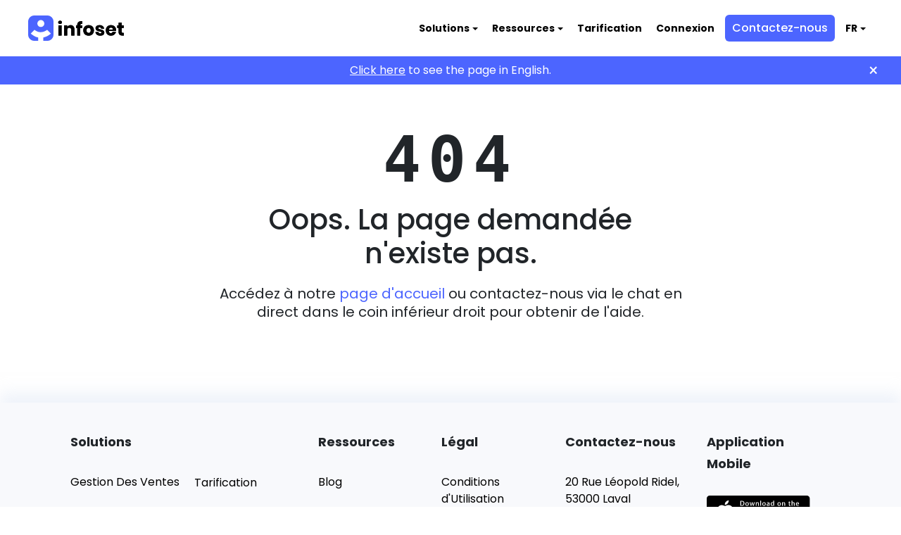

--- FILE ---
content_type: text/html
request_url: https://infoset.app/fr/404
body_size: 33872
content:
<!doctype html><html lang="fr"><head><title>Gestion des ventes, Support client, Chat en direct intelligent | Infoset</title><meta charset="utf-8"><meta content="IE=edge" http-equiv="X-UA-Compatible"><meta content="initial-scale=1,width=device-width" name="viewport"><meta content="Infoset" name="application-name"><link href="/static/favicons/apple-icon-180x180.png" rel="apple-touch-icon" sizes="180x180"><link href="/static/favicons/android-icon-192x192.png" rel="icon" sizes="192x192" type="image/png"><link href="/static/favicons/favicon-32x32.png" rel="icon" sizes="32x32" type="image/png"><link href="/static/favicons/favicon-96x96.png" rel="icon" sizes="96x96" type="image/png"><link href="/static/favicons/favicon-16x16.png" rel="icon" sizes="16x16" type="image/png"><link href="/manifest.webmanifest" rel="manifest"><meta content="#ffffff" name="msapplication-TileColor"><meta content="/ms-icon-144x144.png" name="msapplication-TileImage"><meta content="#ffffff" name="theme-color"><meta content="index, follow" name="robots"><meta content="https://infoset.app/fr" property="og:url"><meta content="website" property="og:type"><meta content="Gestion des ventes, Support client, Chat en direct intelligent | Infoset" property="og:title"><meta content="https://infoset.app/static/social_fr.png" property="og:image"><meta content="Centre d'appels, email, chat en direct, médias sociaux et plus. Gérez tous vos canaux de support et de vente à partir d'une seule plateforme." property="og:description"><meta content="fr" property="og:locale"><script type="application/ld+json">{
    "@context": "http://schema.org",
    "@type": "Organization",
    "name": "Infoset",
    "legalName" : "İnfoset Teknoloji A.Ş.",
    "url": "https://infoset.app",
    "logo": { "@type": "ImageObject", "url": "https://cdn.infoset.app/logoMarketing.png" },
    "contactPoint": {
      "@type": "ContactPoint",
      "contactType": "customer support",
      "telephone": "[+908504500040]",
      "email": "support@infoset.app"
    },
    "sameAs": [
      "https://www.facebook.com/infosetapp",
      "https://twitter.com/infosetapp",
      "https://www.pinterest.com/infosetapp/",
      "https://www.linkedin.com/company/infosetapp"
    ]
  }</script><meta content="summary_large_image" name="twitter:card"><meta content="@infosetapp" name="twitter:site"><meta content="https://infoset.app/fr" name="twitter:url"><meta content="Gestion des ventes, Support client, Chat en direct intelligent | Infoset" name="twitter:title"><meta content="Centre d'appels, email, chat en direct, médias sociaux et plus. Gérez tous vos canaux de support et de vente à partir d'une seule plateforme." name="twitter:description"><meta content="https://infoset.app/static/social_fr.png" name="twitter:image"><link href="https://infoset.app/fr/404" rel="canonical"><link href="https://infoset.app/404" rel="alternate" hreflang="en"><link href="https://infoset.app/tr/404" rel="alternate" hreflang="tr"><link href="https://infoset.app/fr/404" rel="alternate" hreflang="fr"><link href="https://infoset.app/it/404" rel="alternate" hreflang="it"><link href="https://infoset.app/de/404" rel="alternate" hreflang="de"><link href="https://fonts.googleapis.com" rel="preconnect" crossorigin="crossorigin"><link href="https://cdn.jsdelivr.net/npm/slick-carousel@1.8.1/slick/slick.css" rel="preload" crossorigin="anonymous" as="style" onload='this.onload=null,this.rel="stylesheet"'><noscript><link href="https://cdn.jsdelivr.net/npm/slick-carousel@1.8.1/slick/slick.css" rel="stylesheet" crossorigin="anonymous"></noscript><script src="https://www.googleoptimize.com/optimize.js?id=OPT-K76K8GM" async></script><script>!function(e,t,a,n){e[n]=e[n]||[],e[n].push({"gtm.start":(new Date).getTime(),event:"gtm.js"});var g=t.getElementsByTagName(a)[0],m=t.createElement(a);m.async=!0,m.src="https://www.googletagmanager.com/gtm.js?id=GTM-W852MJ3",g.parentNode.insertBefore(m,g)}(window,document,"script","dataLayer")</script><script>window.handleErrorCode=e=>{if(e)switch(Number(e)){case-87:showToast("Le lien que vous avez suivi a expiré","Erreur",!1,1e4);break;case-7:showToast("Jeton invalide","Erreur",!1,1e4);break;case-4:showToast("Compte non trouvé","Erreur",!1,1e4);break;case-12:showToast("Email invalide","Erreur",!1,1e4);break;case-80:showToast("Votre compte est désactivé, veuillez contacter support@infoset.app","Erreur",!1,1e4);break;case-91:showToast("Veuillez activer votre compte en cliquant sur le lien sur l'e-mail d'activation","Erreur",!1,1e4);break;case-88:showToast("Paramètres manquants","Erreur",!1,1e4);break;default:showToast("Erreur inattendue, veuillez réessayer plus tard.","Erreur",!1,1e4)}},window.nosubmit=e=>(e.preventDefault(),!1)</script><script src="/app.bundle.js?edf72f97332463911848" defer="defer"></script><link href="/main.css?edf72f97332463911848" rel="stylesheet"></head><body><noscript><iframe height="0" src="https://www.googletagmanager.com/ns.html?id=GTM-W852MJ3" style="display:none;visibility:hidden" width="0"></iframe></noscript><section class="hero"><div class="fade modal" id="contactModal" aria-labelledby="contactModalLabel" aria-hidden="true" data-backdrop="static" data-keyboard="false" role="dialog" tabindex="-1"><div class="modal-dialog modal-dialog-centered" role="document"><div class="modal-content"><div class="modal-header"><h5 class="modal-title" id="contactModalLabel">Contactez-nous</h5><button class="close ml-auto" type="button" aria-label="Close" data-dismiss="modal"><span aria-hidden="true">&times;</span></button></div><div class="modal-body"><form id="contactForm" novalidate><div class="mb-3"><label class="form-label" for="contactName">Nom complet <span class="text-danger">*</span></label> <input class="form-control" id="contactName" required><div class="invalid-feedback">Ce champ est obligatoire.</div></div><div class="mb-3"><label class="form-label" for="contactCompany">Nom de l'entreprise</label> <input class="form-control" id="contactCompany"></div><div class="mb-3"><label class="form-label" for="contactEmail">Email <span class="text-danger">*</span></label> <input class="form-control" id="contactEmail" required type="email"><div class="invalid-feedback">S'il vous plaît, mettez une adresse email valide.</div></div><div class="mb-3"><label class="form-label" for="contactPhone">Numéro de téléphone <span class="text-danger">*</span></label> <input class="form-control" id="contactPhone" required type="tel"><div class="invalid-feedback">Ce champ est obligatoire.</div></div><div class="mb-3"><label class="form-label" for="contactEmployees">Nombre d'employés</label> <input class="form-control" id="contactEmployees" type="number" min="1"></div><div class="mb-3"><label class="form-label" for="contactMessage">Description</label> <textarea class="form-control" id="contactMessage" rows="4"></textarea></div><div class="d-grid"><button class="btn btn-primary" type="submit">Soumettre</button></div></form></div></div></div></div><script>!function(){const e="localhost"===window.location.hostname?"https://localhost:5001":"https://api.infoset.app";window.addEventListener("load",function(){const t=document.getElementById("contactForm"),a=document.getElementById("contactModal");t&&t.addEventListener("submit",function(a){if(a.preventDefault(),a.stopPropagation(),!t.checkValidity())return t.classList.add("was-validated"),!1;window.parseQueryString();const n={name:document.getElementById("contactName").value,company:document.getElementById("contactCompany").value,email:document.getElementById("contactEmail").value,phone:document.getElementById("contactPhone").value,employees:document.getElementById("contactEmployees").value,message:document.getElementById("contactMessage").value,utm:window.getUtmParam("utm_source")||window.getUtmParam("utm_medium")||window.getUtmParam("utm_campaign")||window.getUtmParam("utm_term")||window.getUtmParam("utm_content")?{source:window.getUtmParam("utm_source"),medium:window.getUtmParam("utm_medium"),campaign:window.getUtmParam("utm_campaign"),term:window.getUtmParam("utm_term"),content:window.getUtmParam("utm_content")}:null},o=t.querySelector('button[type="submit"]');o.disabled=!0,o.innerHTML=window.spinner,$.ajax({url:e+"/v1/support/contact-us",method:"POST",contentType:"application/json",data:JSON.stringify(n),success:function(e){$("#contactModal").modal("hide"),window.showToast("Nous avons reçu votre demande et notre équipe vous appellera pendant les heures de bureau.","Succès",!0),t.classList.remove("was-validated"),t.reset(),o.disabled=!1,o.innerHTML="Soumettre"},error:function(e,t,a){window.showToast("Erreur inattendue, veuillez réessayer plus tard.","Erreur",!1),o.disabled=!1,o.innerHTML="Soumettre"}})}),a&&$(a).on("show.bs.modal",function(){$(".navbar-collapse").collapse("hide"),$(".navbar-toggler").addClass("collapsed").attr("aria-expanded","false"),$(".animated-icon").removeClass("open")}),a&&$(a).on("hidden.bs.modal",function(){t&&(t.classList.remove("was-validated"),t.reset())})})}()</script><div><nav class="header"><a href="/fr/"><svg class="headerLogo mr-20" viewBox="0 0 733 194" xmlns="http://www.w3.org/2000/svg" alt="Infoset" xmlns:xlink="http://www.w3.org/1999/xlink"><defs><path d="m244.382 65.239c4.324 0 7.802-1.1985 10.434-3.5955s3.948-5.3815 3.948-8.9535c0-3.666-1.316-6.6975-3.948-9.0945s-6.11-3.5955-10.434-3.5955-7.802 1.1985-10.434 3.5955-3.948 5.4285-3.948 9.0945c0 3.572 1.316 6.5565 3.948 8.9535s6.11 3.5955 10.434 3.5955zm11.985 88.266v-78.678h-24.111v78.678zm42.749 0v-41.736c0-5.734 1.4335-10.152 4.3005-13.254s6.7445-4.653 11.6325-4.653c4.606 0 8.2955 1.4805 11.0685 4.4415s4.1595 7.0735 4.1595 12.3375v42.864h24.111v-45.684c0-10.528-2.6555-18.8-7.9665-24.816s-12.4785-9.024-21.5025-9.024c-6.016 0-11.2565 1.363-15.7215 4.089s-7.8255 6.439-10.0815 11.139v-14.382h-24.111v78.678zm100.277 0v-58.374h14.241v-20.304h-14.241c.188-3.76 1.175-6.486 2.961-8.178s4.653-2.538 8.601-2.538l2.679.141v-20.727c-1.128-.094-2.82-.141-5.076-.141-10.81 0-19.0585 2.6555-24.7455 7.9665s-8.5305 12.8545-8.5305 22.6305v.846h-9.447v20.304h9.447v58.374zm63.617.987c7.802 0 14.7815-1.6215 20.9385-4.8645s10.998-7.9195 14.523-14.0295 5.2875-13.254 5.2875-21.432-1.7625-15.322-5.2875-21.432-8.366-10.7865-14.523-14.0295-13.1365-4.8645-20.9385-4.8645-14.805 1.6215-21.009 4.8645-11.0685 7.9195-14.5935 14.0295-5.2875 13.254-5.2875 21.432 1.7625 15.322 5.2875 21.432 8.3895 10.7865 14.5935 14.0295 13.207 4.8645 21.009 4.8645zm0-21.009c-4.606 0-8.4835-1.645-11.6325-4.935s-4.7235-8.084-4.7235-14.382 1.5745-11.1155 4.7235-14.4525 7.0265-5.0055 11.6325-5.0055 8.46 1.6685 11.562 5.0055 4.653 8.1545 4.653 14.4525-1.551 11.092-4.653 14.382-6.956 4.935-11.562 4.935zm89.561 21.009c6.298 0 11.75-.987 16.356-2.961s8.131-4.7 10.575-8.178 3.666-7.473 3.666-11.985c0-5.546-1.41-9.964-4.23-13.254s-6.157-5.6635-10.011-7.1205-8.789-2.8905-14.805-4.3005c-5.546-1.222-9.6115-2.444-12.1965-3.666s-3.8775-3.055-3.8775-5.499c0-2.162.705-3.8305 2.115-5.0055s3.478-1.7625 6.204-1.7625c3.478 0 6.3685.9165 8.6715 2.7495s3.7835 4.3475 4.4415 7.5435h22.56c-1.504-8.178-5.2405-14.758-11.2095-19.74s-13.9355-7.473-23.8995-7.473c-9.776 0-17.343 2.1855-22.701 6.5565s-8.037 10.0815-8.037 17.1315c0 5.452 1.363 9.7525 4.089 12.9015s5.969 5.4285 9.729 6.8385 8.554 2.726 14.382 3.948c5.828 1.316 10.0345 2.5615 12.6195 3.7365s3.8775 3.1255 3.8775 5.8515c0 2.068-.705 3.7365-2.115 5.0055s-3.478 1.9035-6.204 1.9035c-3.948 0-7.1675-.893-9.6585-2.679s-3.9245-4.371-4.3005-7.755h-23.265c1.41 8.742 5.311 15.463 11.703 20.163s14.899 7.05 25.521 7.05zm81.524 0c6.58 0 12.549-1.2455 17.907-3.7365s9.776-5.922 13.254-10.293 5.734-9.3295 6.768-14.8755h-25.521c-.752 2.82-2.303 5.123-4.653 6.909s-5.311 2.679-8.883 2.679c-4.23 0-7.708-1.2925-10.434-3.8775s-4.23-6.8385-4.512-12.7605h54.567c.47-2.35.705-4.512.705-6.486 0-7.52-1.6215-14.1705-4.8645-19.9515s-7.8255-10.2695-13.7475-13.4655-12.784-4.794-20.586-4.794c-7.708 0-14.57 1.6215-20.586 4.8645s-10.6925 7.896-14.0295 13.959-5.0055 13.2305-5.0055 21.5025c0 8.178 1.692 15.322 5.076 21.432s8.0605 10.7865 14.0295 14.0295 12.8075 4.8645 20.5155 4.8645zm14.805-46.107h-30.738c.376-5.076 2.021-8.93 4.935-11.562s6.58-3.948 10.998-3.948c4.23 0 7.7785 1.2925 10.6455 3.8775s4.2535 6.4625 4.1595 11.6325zm83.498 45.12v-20.727h-7.614c-3.008 0-5.1465-.611-6.4155-1.833s-1.9035-3.384-1.9035-6.486v-29.328h15.792v-20.304h-15.792v-19.317h-24.111v19.317h-10.575v20.304h10.575v28.905c0 10.528 2.5615 18.0715 7.6845 22.6305s12.2905 6.8385 21.5025 6.8385z" id="a"/></defs><g fill="none" fill-rule="evenodd"><g fill="#fff" transform="translate(20.046667 34.92)"><path d="m63.4865 40.1624091-28.6355758 28.5709091s40.0933334 48.4235758 0 96.4121208l28.6355758 28.706122s25.6138788-28.288728 29.8936364-56.436364h25.6168186v-39.7112122h-25.6226974c-4.2117418-20.5034542-13.7449953-39.5375214-27.6420606-55.1900606z" transform="matrix(0 1 -1 0 193.930924 40.083046)"/><circle cx="77.094" cy="26.654" r="26.654" transform="matrix(0 1 -1 0 103.748848 -50.44)"/></g><path d="m146.969697.64666667c25.974119 0 47.030303 21.05618393 47.030303 47.03030303v99.9393943c0 25.974119-21.056184 47.030303-47.030303 47.030303h-30.696697l.000606-25.622697c20.503454-4.211742 39.537522-13.744996 55.190061-27.642061l2.351515-2.245697-28.570909-28.635576s-48.423576 40.093334-96.4121215 0l-28.7061212 28.635576s28.2887273 25.613879 56.4363636 29.893636l-.0003939 25.616819h-29.531697c-25.9741191 0-47.030303-21.056184-47.030303-47.030303v-99.9393943c0-25.9741191 21.0561839-47.03030303 47.030303-47.03030303zm-49.8286061 34.92000003c-14.720832 0-26.6544242 11.9335922-26.6544242 26.6544242s11.9335922 26.6544243 26.6544242 26.6544243c14.7208321 0 26.6544241-11.9335923 26.6544241-26.6544243s-11.933592-26.6544242-26.6544241-26.6544242z" fill="#4c65ff" transform="translate(0 -.646667)"/><g fill="#000" fill-rule="nonzero"><use xlink:href="#a"/><use xlink:href="#a"/></g></g></svg></a><div class="align-items-center d-flex" style="height:80px"><div class="dropdown"><span class="hoverable headerLink dropdown-toggle">Solutions</span><div class="dropdown-menu" style="opacity:0;left:-75px"><div class="dropdown-menu-wrapper"><div class="dropdown-menu-column"><a href="/fr/solutions/sales-management" class="dropdown-item solution-dropdown-item"><div class="dropdown-item-header"><svg class="dropdown-item-icon" viewBox="0 0 32 32" xmlns="http://www.w3.org/2000/svg" height="32" width="32" fill="none"><rect fill="#E6E9F0" height="32" width="32" rx="4.53039"/><path d="M15.3973 9.83924H16.6027V7.42853H15.3973V9.83924Z" fill="#262626" class="sales" opacity="0.2" clip-rule="evenodd" fill-rule="evenodd"/><path d="M18.3359 10.2666L20.0402 8.56232L20.8923 9.41442L19.1881 11.1187L18.3359 10.2666Z" fill="#262626" class="sales" opacity="0.4" clip-rule="evenodd" fill-rule="evenodd"/><path d="M11.1048 9.4133L11.9569 8.56119L13.661 10.2654L12.8089 11.1175L11.1048 9.4133Z" fill="#262626" class="sales" opacity="0.1" clip-rule="evenodd" fill-rule="evenodd"/><path d="M21.1106 14.6608C20.1244 13.4421 18.615 12.5473 16.9281 12.3225L13.2758 15.9748L13.7099 16.3964C14.409 17.1078 15.5541 17.1078 16.2652 16.3964L17.5429 15.1189L18.7121 16.5051C19.4112 17.2042 20.5563 17.2042 21.2674 16.5051L22.1233 17.3488C21.5327 17.9393 20.7612 18.2288 19.9899 18.2288C19.8331 18.2288 19.6885 18.2166 19.5318 18.1926L21.9303 21.893H25.4393C25.9068 21.893 26.2857 21.514 26.2857 21.0465V15.5073C26.2857 15.0398 25.9068 14.6608 25.4393 14.6608H21.1106Z" fill="#262626" class="sales" opacity="0.7" clip-rule="evenodd" fill-rule="evenodd"/><path d="M16.0001 24.3036C17.796 24.3036 19.5076 23.5682 20.7491 22.2907L17.3382 17.0353L17.1212 17.2523C15.9057 18.4424 14.0034 18.4139 12.8543 17.2403L11.5644 15.9866L15.2529 12.2863C13.5532 12.4911 11.9862 13.3349 10.8895 14.6608H6.56085C6.09338 14.6608 5.71442 15.0397 5.71442 15.5072V21.0465C5.71442 21.5139 6.09338 21.8929 6.56085 21.8929H10.8895C12.143 23.4118 14.0235 24.3036 16.0001 24.3036Z" fill="#262626" class="sales" clip-rule="evenodd" fill-rule="evenodd"/></svg><div class="title">Gestion Des Ventes</div></div><div class="subtitle">Pipelines de vente par glisser-déposer et CRM tout-en-un</div></a><a href="/fr/solutions/customer-support" class="dropdown-item solution-dropdown-item"><div class="dropdown-item-header"><svg class="dropdown-item-icon" viewBox="0 0 32 32" xmlns="http://www.w3.org/2000/svg" height="32" width="32" fill="none"><rect fill="#E6E9F0" height="32" width="32" rx="4.53039"/><g clip-path="url(#clip0)"><path d="M16 15.1427C15.2912 15.1427 14.7143 14.5659 14.7143 13.857C14.7143 13.1482 15.2912 12.5713 16 12.5713C16.7089 12.5713 17.2857 13.1482 17.2857 13.857C17.2857 14.5659 16.7089 15.1427 16 15.1427Z" fill="#262626" class="desk" opacity="0.5"/><path d="M16.6429 15.9999H15.3572C14.2943 15.9999 13.4286 16.8647 13.4286 17.9284C13.4286 18.2833 13.7166 18.5713 14.0714 18.5713H17.9286C18.2834 18.5713 18.5714 18.2833 18.5714 17.9284C18.5714 16.8647 17.7057 15.9999 16.6429 15.9999Z" fill="#262626" class="desk" opacity="0.5"/><path d="M16 11.7142C15.6452 11.7142 15.3572 11.4262 15.3572 11.0713V8.71418C15.3572 8.35932 15.6452 8.07132 16 8.07132C16.3549 8.07132 16.6429 8.35932 16.6429 8.71418V11.0713C16.6429 11.4262 16.3549 11.7142 16 11.7142Z" fill="#262626" class="desk"/><path d="M19.5478 13.095C19.3832 13.095 19.2187 13.0324 19.0935 12.9064C18.8424 12.6553 18.8424 12.2481 19.0935 11.997L20.6981 10.3933C20.9501 10.1413 21.3572 10.143 21.6075 10.3933C21.8587 10.6444 21.8587 11.0516 21.6075 11.3027L20.0029 12.9064C19.8761 13.0324 19.7115 13.095 19.5478 13.095Z" fill="#262626" class="desk"/><path d="M23.2857 16.6427H20.9286C20.5737 16.6427 20.2857 16.3547 20.2857 15.9999C20.2857 15.645 20.5737 15.357 20.9286 15.357H23.2857C23.6406 15.357 23.9286 15.645 23.9286 15.9999C23.9286 16.3547 23.6406 16.6427 23.2857 16.6427Z" fill="#262626" class="desk"/><path d="M21.1524 21.7939C20.9878 21.7939 20.8232 21.7314 20.6981 21.6054L19.0935 20.0017C18.8424 19.7514 18.8424 19.3434 19.0935 19.0922C19.3447 18.8411 19.7518 18.8411 20.0029 19.0922L21.6075 20.6959C21.8587 20.9462 21.8587 21.3542 21.6075 21.6054C21.4815 21.7314 21.3169 21.7939 21.1524 21.7939Z" fill="#262626" class="desk"/><path d="M16 23.9284C15.6452 23.9284 15.3572 23.6404 15.3572 23.2856V20.9284C15.3572 20.5736 15.6452 20.2856 16 20.2856C16.3549 20.2856 16.6429 20.5736 16.6429 20.9284V23.2856C16.6429 23.6404 16.3549 23.9284 16 23.9284Z" fill="#262626" class="desk"/><path d="M10.8474 21.7939C10.6828 21.7939 10.5183 21.7314 10.3931 21.6054C10.142 21.3542 10.142 20.9471 10.3931 20.6959L11.9977 19.0922C12.2488 18.8402 12.656 18.8419 12.9071 19.0922C13.1583 19.3434 13.1583 19.7505 12.9071 20.0017L11.3026 21.6062C11.1766 21.7314 11.012 21.7939 10.8474 21.7939Z" fill="#262626" class="desk"/><path d="M11.0715 16.6427H8.71433C8.35947 16.6427 8.07147 16.3547 8.07147 15.9999C8.07147 15.645 8.35947 15.357 8.71433 15.357H11.0715C11.4263 15.357 11.7143 15.645 11.7143 15.9999C11.7143 16.3547 11.4263 16.6427 11.0715 16.6427Z" fill="#262626" class="desk"/><path d="M12.452 13.095C12.2874 13.095 12.1228 13.0324 11.9977 12.9064L10.3931 11.3027C10.142 11.0524 10.142 10.6444 10.3931 10.3933C10.6443 10.1421 11.0514 10.1421 11.3026 10.3933L12.9071 11.997C13.1583 12.2473 13.1583 12.6553 12.9071 12.9064C12.7811 13.0324 12.6174 13.095 12.452 13.095Z" fill="#262626" class="desk"/><path d="M16 9.14271C16.9468 9.14271 17.7143 8.3752 17.7143 7.42843C17.7143 6.48165 16.9468 5.71414 16 5.71414C15.0533 5.71414 14.2858 6.48165 14.2858 7.42843C14.2858 8.3752 15.0533 9.14271 16 9.14271Z" fill="#262626" class="desk"/><path d="M22.0611 11.6523C22.4999 11.6523 22.9388 11.4851 23.2731 11.1517C23.9416 10.4831 23.9416 9.39543 23.2731 8.72686C22.6054 8.06 21.5168 8.05914 20.8491 8.72686C20.1805 9.39543 20.1805 10.4831 20.8491 11.1517C21.1834 11.4851 21.6231 11.6523 22.0611 11.6523Z" fill="#262626" class="desk"/><path d="M24.5714 17.7141C25.5182 17.7141 26.2857 16.9466 26.2857 15.9999C26.2857 15.0531 25.5182 14.2856 24.5714 14.2856C23.6246 14.2856 22.8571 15.0531 22.8571 15.9999C22.8571 16.9466 23.6246 17.7141 24.5714 17.7141Z" fill="#262626" class="desk"/><path d="M20.8491 20.8486C20.1805 21.5172 20.1805 22.6049 20.8491 23.2735C21.1834 23.6069 21.6222 23.7741 22.0611 23.7741C22.4999 23.7741 22.9388 23.6069 23.2731 23.2735C23.9416 22.6049 23.9416 21.5172 23.2731 20.8486C22.6054 20.1809 21.5177 20.18 20.8491 20.8486Z" fill="#262626" class="desk"/><path d="M16 26.2855C16.9468 26.2855 17.7143 25.518 17.7143 24.5713C17.7143 23.6245 16.9468 22.857 16 22.857C15.0533 22.857 14.2858 23.6245 14.2858 24.5713C14.2858 25.518 15.0533 26.2855 16 26.2855Z" fill="#262626" class="desk"/><path d="M8.7275 20.8478C8.7275 20.8487 8.7275 20.8487 8.7275 20.8478C8.05893 21.5164 8.05893 22.6041 8.7275 23.2735C9.06179 23.6069 9.50065 23.7741 9.9395 23.7741C10.3784 23.7741 10.8172 23.6069 11.1515 23.2735C11.8201 22.605 11.8201 21.5172 11.1515 20.8487C10.4829 20.181 9.39522 20.181 8.7275 20.8478Z" fill="#262626" class="desk"/><path d="M7.42858 17.7141C8.37535 17.7141 9.14287 16.9466 9.14287 15.9999C9.14287 15.0531 8.37535 14.2856 7.42858 14.2856C6.48181 14.2856 5.71429 15.0531 5.71429 15.9999C5.71429 16.9466 6.48181 17.7141 7.42858 17.7141Z" fill="#262626" class="desk"/><path d="M11.1515 8.72607C10.4838 8.05921 9.39522 8.05835 8.7275 8.72607C8.05893 9.39464 8.05893 10.4824 8.7275 11.1509C9.06179 11.4844 9.50065 11.6515 9.9395 11.6515C10.3784 11.6515 10.8172 11.4844 11.1515 11.1509C11.8201 10.4824 11.8201 9.39464 11.1515 8.72607C11.1515 8.72692 11.1515 8.72692 11.1515 8.72607Z" fill="#262626" class="desk"/></g><defs><clipPath id="clip0"><rect fill="white" height="20.5714" width="20.5714" transform="translate(5.71417 5.71414)"/></clipPath></defs></svg><div class="title">Support Client</div></div><div class="subtitle">Assistance client tout-en-un</div></a></div><div class="dropdown-menu-column"><a href="/fr/solutions/cloud-call-center" class="dropdown-item solution-dropdown-item"><div class="dropdown-item-header"><svg class="dropdown-item-icon" viewBox="0 0 32 32" xmlns="http://www.w3.org/2000/svg" height="32" width="32" fill="none"><rect fill="#E6E9F0" height="32" width="32" rx="4.53039"/><path d="M21.3546 19.2603C20.6826 18.6557 19.8435 18.6557 19.1757 19.2603C18.6663 19.7208 18.1569 20.181 17.6561 20.6493C17.519 20.778 17.4034 20.8053 17.2366 20.7194C16.9069 20.5555 16.5558 20.4229 16.2391 20.2435C14.7621 19.3969 13.5249 18.3084 12.4292 17.0832C11.8855 16.4746 11.4016 15.8231 11.0634 15.0896C10.9951 14.9414 11.0078 14.8439 11.1405 14.7229C11.65 14.2741 12.1466 13.8138 12.6474 13.3534C13.3452 12.7135 13.3452 11.9645 12.6432 11.3207C12.245 10.954 11.8469 10.5951 11.4489 10.2284C11.0379 9.85384 10.6312 9.4753 10.2158 9.10461C9.54383 8.50778 8.70479 8.50778 8.03692 9.10861C7.52317 9.56903 7.03092 10.0411 6.50877 10.4935C6.02487 10.9111 5.78092 11.4222 5.72949 12.0191C5.64821 12.9907 5.90929 13.9073 6.2776 14.8008C7.03092 16.6502 8.17824 18.2927 9.56952 19.7987C11.4489 21.8353 13.6919 23.4466 16.316 24.6092C17.4976 25.132 18.7219 25.5339 20.0532 25.6002C20.9693 25.6471 21.7655 25.4364 22.4035 24.7849C22.8401 24.34 23.3324 23.9343 23.7948 23.5091C24.4797 22.877 24.4839 22.1123 23.8033 21.488C22.99 20.7428 22.1723 20.0015 21.3546 19.2603Z" fill="#262626" class="call-center" clip-rule="evenodd" fill-rule="evenodd"/><path d="M20.5366 16.1506L22.1162 15.9049C21.8679 14.5823 21.1829 13.3847 20.1426 12.4327C19.0425 11.4302 17.6512 10.7981 16.1187 10.6031L15.896 12.0504C17.0818 12.2026 18.1606 12.6903 19.0126 13.4666C19.8174 14.2 20.3438 15.1286 20.5366 16.1506Z" fill="#262626" class="call-center" opacity="0.5" clip-rule="evenodd" fill-rule="evenodd"/><path d="M23.0071 9.89263C21.1834 8.23064 18.8759 7.1811 16.3289 6.85727L16.1063 8.30472C18.3067 8.58573 20.3015 9.49466 21.8769 10.9267C23.3708 12.2883 24.3511 14.0089 24.7065 15.9013L26.2861 15.6553C25.871 13.4628 24.7366 11.4729 23.0071 9.89263Z" fill="#262626" class="call-center" opacity="0.2" clip-rule="evenodd" fill-rule="evenodd"/></svg><div class="title">Centre d'appels Cloud</div></div><div class="subtitle">Système de téléphonie cloud facile à utiliser</div></a><a href="/fr/solutions/live-chat" class="dropdown-item solution-dropdown-item"><div class="dropdown-item-header"><svg class="dropdown-item-icon" viewBox="0 0 32 32" xmlns="http://www.w3.org/2000/svg" height="32" width="32" fill="none"><rect fill="#E6E9F0" height="32" width="32" rx="4.53039"/><path d="M26.2859 11.2604C26.2859 7.88192 23.5485 5.14301 20.1719 5.14301C16.9481 5.14301 14.3066 7.64006 14.0745 10.8065C17.7627 11.1794 20.7845 13.8381 21.6746 17.3777H26.2859L24.7443 15.3212C25.7035 14.2409 26.2859 12.8187 26.2859 11.2604Z" fill="#262626" class="live-chat" opacity="0.5" clip-rule="evenodd" fill-rule="evenodd"/><path d="M13.8571 12.0715C9.45896 11.684 5.7146 15.142 5.7146 19.5193C5.7146 21.4239 6.42663 23.1616 7.59876 24.4818L5.7146 26.9958H13.1873C17.314 26.9958 20.66 23.6484 20.66 19.5193C20.66 15.6324 17.687 12.412 13.8571 12.0715ZM9.11131 18.8404H13.1873V17.4804H9.11131V18.8404ZM9.11131 21.5608H17.2634V20.2006H9.11131V21.5608Z" fill="#262626" class="live-chat" clip-rule="evenodd" fill-rule="evenodd"/></svg><div class="title">Chat en Direct Intelligent</div></div><div class="subtitle">Logiciel de chat en direct et de chatbot sans code</div></a></div></div></div></div><div class="dropdown"><span class="hoverable headerLink dropdown-toggle">Ressources</span><div class="dropdown-menu" style="opacity:0"><div class="dropdown-menu-wrapper"><div class="dropdown-menu-column"><a href="/blog/fr" class="dropdown-item"><div class="dropdown-item-header"><svg class="dropdown-item-icon" viewBox="0 0 32 32" xmlns="http://www.w3.org/2000/svg" height="32" width="32" fill="none"><rect fill="#E6E9F0" height="32" width="32" rx="4.53039"/><path d="M21.1151 13.9782C20.99 13.7588 20.7569 13.6234 20.5043 13.6234H17.1718V8.27139C17.1718 7.95456 16.9599 7.67687 16.6544 7.5932C16.3488 7.50967 16.025 7.64064 15.8636 7.91326L10.8905 16.3153C10.7619 16.5327 10.7597 16.8023 10.8848 17.0217C11.0099 17.2411 11.243 17.3766 11.4956 17.3766H14.8281V22.7286C14.8281 23.0454 15.0399 23.3231 15.3455 23.4067C15.6518 23.4906 15.9752 23.3588 16.1362 23.0867L21.1094 14.6846C21.238 14.4673 21.2402 14.1976 21.1151 13.9782Z" fill="#262626" class="blog"/>c<path d="M7.23315 14.7969H4.70312C4.31481 14.7969 4 15.1117 4 15.5C4 15.8883 4.31481 16.2031 4.70312 16.2031H7.23315C7.62146 16.2031 7.93628 15.8883 7.93628 15.5C7.93628 15.1117 7.62146 14.7969 7.23315 14.7969Z" fill="#262626" class="blog" opacity="0.5"/>c<path d="M27.2969 14.7969H24.7668C24.3785 14.7969 24.0637 15.1117 24.0637 15.5C24.0637 15.8883 24.3785 16.2031 24.7668 16.2031H27.2969C27.6852 16.2031 28 15.8883 28 15.5C28 15.1117 27.6852 14.7969 27.2969 14.7969Z" fill="#262626" class="blog" opacity="0.5"/>c<path d="M11.9678 22.4936C11.6315 22.2995 11.2015 22.415 11.0074 22.7515L9.74242 24.9455C9.54846 25.282 9.66396 25.7119 10.0004 25.9059C10.3367 26.0998 10.7667 25.9844 10.9607 25.648L12.2257 23.4539C12.4197 23.1175 12.3042 22.6875 11.9678 22.4936Z" fill="#262626" class="blog" opacity="0.5"/>c<path d="M21.9996 5.09415C21.6633 4.90014 21.2334 5.01559 21.0393 5.35206L19.7743 7.54613C19.5803 7.88255 19.6958 8.31249 20.0322 8.50646C20.3686 8.70043 20.7985 8.58498 20.9926 8.24855L22.2576 6.05448C22.4515 5.71806 22.336 5.28812 21.9996 5.09415Z" fill="#262626" class="blog" opacity="0.5"/>c<path d="M22.2576 24.9455L20.9926 22.7515C20.7986 22.415 20.3686 22.2996 20.0322 22.4935C19.6958 22.6875 19.5803 23.1175 19.7743 23.4539L21.0393 25.6479C21.2332 25.9843 21.6631 26.0999 21.9996 25.9059C22.336 25.7119 22.4515 25.2819 22.2576 24.9455Z" fill="#262626" class="blog" opacity="0.5"/>c<path d="M12.2257 7.54612L10.9607 5.35205C10.7667 5.01563 10.3368 4.90013 10.0004 5.09414C9.66396 5.28811 9.54846 5.71805 9.74242 6.05447L11.0074 8.24854C11.2014 8.58487 11.6313 8.70047 11.9678 8.50645C12.3042 8.31248 12.4197 7.88254 12.2257 7.54612Z" fill="#262626" class="blog" opacity="0.5"/>c</svg><div class="title">Blog</div></div><div class="subtitle">Articles sur les ventes et le marketing, centre d'appels dans le cloud, support client, et plus</div></a><a href="/fr/happy-customers" class="dropdown-item"><div class="dropdown-item-header"><svg class="dropdown-item-icon" viewBox="0 0 32 32" xmlns="http://www.w3.org/2000/svg" height="32" width="32" fill="none"><rect fill="#E6E9F0" height="32" width="32" rx="4.53039"/><path d="M5.6152 13.1617H7.59211C8.40678 13.1318 8.40756 11.9615 7.59211 11.9313H5.6152C4.80053 11.9612 4.79975 13.1315 5.6152 13.1617Z" fill="#262626" class="happy-customers" opacity="0.5"/><path d="M25.3842 19.8389H23.4073C22.5926 19.8688 22.5919 21.0391 23.4073 21.0693H25.3842C26.1989 21.0394 26.1997 19.8691 25.3842 19.8389Z" fill="#262626" class="happy-customers" opacity="0.5"/><path d="M8.31528 10.1859C8.91241 10.7408 9.74062 9.91386 9.18533 9.31586L7.7873 7.91784C7.54708 7.67762 7.15752 7.67762 6.91726 7.91784C6.67699 8.15806 6.67699 8.54762 6.91726 8.78788L8.31528 10.1859Z" fill="#262626" class="happy-customers" opacity="0.5"/><path d="M22.6843 22.8148C22.0871 22.2599 21.2589 23.0869 21.8142 23.6848L23.2123 25.0828C23.4524 25.3231 23.842 25.3232 24.0823 25.0828C24.3226 24.8426 24.3226 24.4531 24.0823 24.2128L22.6843 22.8148Z" fill="#262626" class="happy-customers" opacity="0.5"/><path d="M11.5459 9.20795C11.8856 9.20795 12.1611 8.9325 12.1611 8.59273V6.61583C12.1611 6.27606 11.8856 6.00061 11.5459 6.00061C11.2061 6.00061 10.9307 6.27606 10.9307 6.61583V8.59273C10.9307 8.9325 11.2061 9.20795 11.5459 9.20795Z" fill="#262626" class="happy-customers" opacity="0.5"/><path d="M19.4536 23.7926C19.1138 23.7926 18.8384 24.0681 18.8384 24.4078V26.3847C18.8384 26.7245 19.1138 26.9999 19.4536 26.9999C19.7934 26.9999 20.0688 26.7245 20.0688 26.3847V24.4078C20.0688 24.0681 19.7934 23.7926 19.4536 23.7926Z" fill="#262626" class="happy-customers" opacity="0.5"/><path d="M25.9995 12.2389C25.9995 8.79907 23.201 6.00056 19.7612 6.00056C15.7835 5.94625 12.715 9.8659 13.6985 13.7097C15.841 14.4593 17.5408 16.1591 18.2903 18.3016C22.1346 19.2849 26.0536 16.2166 25.9995 12.2389ZM20.8405 10.345C20.8706 9.52995 22.0408 9.52987 22.071 10.345V10.968C22.0408 11.783 20.8706 11.7831 20.8405 10.968V10.345ZM17.4514 10.345C17.4815 9.52995 18.6518 9.52987 18.6819 10.345V10.968C18.6518 11.783 17.4815 11.7831 17.4514 10.968V10.345ZM17.529 14.4713C16.974 13.874 17.8007 13.0461 18.3988 13.6011C19.1501 14.3521 20.3724 14.352 21.1236 13.6011C21.3639 13.3609 21.7534 13.361 21.9936 13.6013C22.2338 13.8415 22.2338 14.231 21.9935 14.4713C20.7626 15.7018 18.7598 15.7018 17.529 14.4713Z" fill="#262626" class="happy-customers" opacity="0.5"/><path d="M11.2383 14.5233C7.79847 14.5233 5 17.3219 5 20.7617C5.3136 29.0263 17.1643 29.024 17.4766 20.7616C17.4766 17.3219 14.6781 14.5233 11.2383 14.5233ZM12.3176 18.8678C12.3477 18.0527 13.518 18.0527 13.5481 18.8678V19.4908C13.518 20.3058 12.3477 20.3059 12.3176 19.4908V18.8678ZM8.92854 18.8678C8.95865 18.0527 10.1289 18.0527 10.159 18.8678V19.4908C10.1289 20.3058 8.95865 20.3059 8.92854 19.4908V18.8678ZM13.4706 22.9941C12.2397 24.2246 10.2369 24.2246 9.00602 22.9941C8.76572 22.7539 8.76567 22.3644 9.00586 22.1241C9.24608 21.8838 9.63564 21.8838 9.8759 22.1239C10.6271 22.875 11.8494 22.8749 12.6007 22.1239C13.1973 21.5691 14.0262 22.3959 13.4706 22.9941Z" fill="#262626" class="happy-customers"/></svg><div class="title">Clients Satisfaits</div></div><div class="subtitle">Découvrez comment plus de 900 clients satisfaits utilisent Infoset</div></a><a href="/help/fr" class="dropdown-item"><div class="dropdown-item-header"><svg class="dropdown-item-icon" viewBox="0 0 32 32" xmlns="http://www.w3.org/2000/svg" height="32" width="32" fill="none"><rect fill="#E6E9F0" height="32" width="32" rx="4.53039"/><path d="M26 20.2119C26 17.6059 24.505 15.2802 22.2659 14.1489C22.1964 19.1455 18.1455 23.1964 13.1489 23.2659C14.2802 25.505 16.6059 27 19.2119 27C20.4337 27 21.6219 26.6746 22.6658 26.0563L25.9703 26.9703L25.0563 23.6658C25.6746 22.6219 26 21.4337 26 20.2119Z" fill="#262626" class="help-center" opacity="0.5"/><path d="M21.0371 14.0186C21.0371 9.59704 17.4401 6 13.0186 6C8.59704 6 5 9.59704 5 14.0186C5 15.4595 5.38356 16.8626 6.11191 18.0943L5.02948 22.0075L8.94279 20.9252C10.1745 21.6535 11.5776 22.0371 13.0186 22.0371C17.4401 22.0371 21.0371 18.4401 21.0371 14.0186ZM11.7881 12.1523H10.5576C10.5576 10.7953 11.6615 9.69141 13.0186 9.69141C14.3756 9.69141 15.4795 10.7953 15.4795 12.1523C15.4795 12.8411 15.1879 13.5031 14.6792 13.9684L13.6338 14.9252V15.8848H12.4033V14.3834L13.8485 13.0606C14.1068 12.8243 14.249 12.5018 14.249 12.1523C14.249 11.4738 13.6971 10.9219 13.0186 10.9219C12.34 10.9219 11.7881 11.4738 11.7881 12.1523ZM12.4033 17.1152H13.6338V18.3457H12.4033V17.1152Z" fill="#262626" class="help-center"/></svg><div class="title">Centre d'aide</div></div><div class="subtitle">Découvrez comment installer, configurer et utiliser les produits Infoset</div></a></div></div></div></div><a href="/fr/pricing" class="hoverable headerLink">Tarification</a> <a href="https://dashboard.infoset.app/?lang=fr" class="hoverable headerLink">Connexion</a> <a class="hoverable headerLink headerLinkButton" data-target="#contactModal" data-toggle="modal">Contactez-nous</a><div class="dropdown"><span class="hoverable headerLink dropdown-toggle">FR</span><div class="dropdown-menu" style="left:-75px;opacity:0"><div class="dropdown-menu-column lang-dropdown"><a href="/404" class="dropdown-item languageLink" data-lang="en">🇺🇸 English</a> <a href="/fr/404" class="dropdown-item languageLink" data-lang="fr">🇫🇷 Français</a> <a href="/it/404" class="dropdown-item languageLink" data-lang="it">🇮🇹 Italiano</a> <a href="/de/404" class="dropdown-item languageLink" data-lang="de">🇩🇪 Deutsch</a> <a href="/tr/404" class="dropdown-item languageLink" data-lang="tr">🇹🇷 Türkçe</a></div></div></div></div></nav><nav class="fixed-top headerMobile navbar"><a href="/fr/" class="navbar-brand"><img src="https://cdn.infoset.app/logoTextWhite.png" alt="Infoset" class="headerLogo" srcset="https://cdn.infoset.app/logoTextWhite.png, https://cdn.infoset.app/logoTextWhite@2x.png 2x"> </a><button class="collapsed navbar-toggler" type="button" aria-label="Toggle navigation" aria-controls="navbarMobileContent" aria-expanded="false" data-target="#navbarMobileContent" data-toggle="collapse"><div class="animated-icon"><span></span><span></span><span></span><span></span></div></button><div class="collapse navbar-collapse" id="navbarMobileContent"><ul class="navbar-nav"><li class="nav-item"><div class="accordion" id="mobileNavAccordion_0"><button class="nav-link-header" id="navHeading_0"><div class="collapsed accordionLink" aria-controls="mobileNavCollapse_0" aria-expanded="false" data-target="#mobileNavCollapse_0" data-toggle="collapse">Solutions <svg class="plusIcon" viewBox="0 0 26 26" xmlns="http://www.w3.org/2000/svg" height="26" width="26" style="fill:currentColor"><path d="M0,0H26V26H0Z" fill="none"/><path d="M11.857,11.857V5h2.286v6.857H21v2.286H14.143V21H11.857V14.143H5V11.857Z" transform="translate(0 0)"/></svg></div></button><div class="collapse" id="mobileNavCollapse_0" aria-labelledby="navHeading_0" data-parent="#mobileNavAccordion_0"><a href="/fr/solutions/cloud-call-center" class="nav-link">Centre d'appels Cloud</a> <a href="/fr/solutions/customer-support" class="nav-link">Support Client</a> <a href="/fr/solutions/live-chat" class="nav-link">Chat en Direct Intelligent</a> <a href="/fr/solutions/sales-management" class="nav-link">Gestion Des Ventes</a></div></div></li><li class="nav-item"><div class="accordion" id="mobileNavAccordion_1"><button class="nav-link-header" id="navHeading_1"><div class="collapsed accordionLink" aria-controls="mobileNavCollapse_1" aria-expanded="false" data-target="#mobileNavCollapse_1" data-toggle="collapse">Fonctionnalités <svg class="plusIcon" viewBox="0 0 26 26" xmlns="http://www.w3.org/2000/svg" height="26" width="26" style="fill:currentColor"><path d="M0,0H26V26H0Z" fill="none"/><path d="M11.857,11.857V5h2.286v6.857H21v2.286H14.143V21H11.857V14.143H5V11.857Z" transform="translate(0 0)"/></svg></div></button><div class="collapse collepse-features" id="mobileNavCollapse_1" aria-labelledby="navHeading_1" data-parent="#mobileNavAccordion_1"><h3 class="pretext uppercase">Soutien & Ventes</h3><a href="/fr/features/email-ticketing" class="nav-link">Outil de ticketing</a> <a href="/fr/features/chatbot" class="nav-link">Chatbot</a> <a href="/fr/features/whatsapp-business" class="nav-link">WhatsApp Business</a> <a href="/fr/features/twitter" class="nav-link">Twitter</a> <a href="/fr/features/facebook" class="nav-link">Facebook</a> <a href="/fr/features/instagram" class="nav-link">Instagram</a> <a href="/fr/features/telegram" class="nav-link">Telegram</a><h3 class="pretext uppercase" style="margin-top:18px">Téléphone</h3><a href="/fr/features/ivr" class="nav-link">SVI</a> <a href="/fr/features/call-routing" class="nav-link">Acheminement des appels</a> <a href="/fr/features/call-conferencing" class="nav-link">Conférence téléphonique</a> <a href="/fr/features/international-numbers" class="nav-link">Numéros internationaux</a> <a href="/fr/features/virtual-call-center" class="nav-link">Centre d'appels virtuel</a> <a href="/fr/features/call-masking" class="nav-link">Masquage des appels</a><h3 class="pretext uppercase" style="margin-top:18px">Entreprise</h3><a href="/fr/features/sla-policies" class="nav-link">Politiques SLA</a> <a href="/fr/features/automations" class="nav-link">Automatisations</a> <a href="/fr/features/reports" class="nav-link">Rapports</a> <a href="/fr/features/templates" class="nav-link">Modèles</a> <a href="/fr/features/business-hours" class="nav-link">Heures de travail</a></div></div></li><li class="nav-item"><div class="accordion" id="mobileNavAccordion_2"><button class="nav-link-header" id="navHeading_2"><div class="collapsed accordionLink" aria-controls="mobileNavCollapse_2" aria-expanded="false" data-target="#mobileNavCollapse_2" data-toggle="collapse">Ressources <svg class="plusIcon" viewBox="0 0 26 26" xmlns="http://www.w3.org/2000/svg" height="26" width="26" style="fill:currentColor"><path d="M0,0H26V26H0Z" fill="none"/><path d="M11.857,11.857V5h2.286v6.857H21v2.286H14.143V21H11.857V14.143H5V11.857Z" transform="translate(0 0)"/></svg></div></button><div class="collapse" id="mobileNavCollapse_2" aria-labelledby="navHeading_2" data-parent="#mobileNavAccordion_2"><a href="/blog/fr" class="nav-link">Blog</a> <a href="/fr/happy-customers" class="nav-link">Clients Satisfaits</a> <a href="/help/fr" class="nav-link">Centre d'aide</a></div></div></li><li class="nav-item"><a href="/fr/pricing" class="nav-link-header">Tarification</a></li><li class="nav-item"><a href="https://dashboard.infoset.app/?lang=fr" class="nav-link-header" style="font-weight:400">Connexion</a></li><li class="nav-item"><a href="#" class="nav-link-header" data-target="#contactModal" data-toggle="modal">Contactez-nous</a></li><li class="nav-item navItemButton"><a href="/fr/signup?plan_id=23" class="hoverable blockButton button" data-track="Get Started Free" data-track-attrs="{ where: 'nav' }">Essayez maintenant gratuitement</a></li></ul></div></nav></div><script>const currentLang=document.documentElement.lang;window.addEventListener("load",function(){const e=["tr","fr","it","de"].find(e=>navigator.languages.includes(e))||"en";if(e!==currentLang){let n=!store.get("langSuggestDismissed",[]).includes(currentLang);const a='<button type="button" class="close" aria-label="close" onclick="closeLangSuggest()"><span aria-hidden="true">×</span></button>';let r={tr:'Sayfayı Türkçe görüntülemek için <a href="/tr/404">tıklayın</a>. '+a,fr:'<a href="/fr/404">Cliquez ici</a> pour voir la page en français. '+a,en:'<a href="/404">Click here</a> to see the page in English. '+a};if(document.documentElement.className.includes("pricing")&&(r={tr:'Türkiye fiyatlarını görmek için <a href="/tr/404">tıklayın</a>. '+a,fr:'<a href="/fr/404">Cliquez ici</a> pour voir les tarifs pour la France. '+a,en:'<a href="/404">Click here</a> to see the prices for your region. '+a},n=!0),n){const n=document.createElement("div");n.innerHTML=r[e],n.className="infoBar",document.querySelector(".header").appendChild(n),document.querySelector(".headerMobile").appendChild(n.cloneNode(!0)),$(document.body).addClass("hasTopInfoBar")}}"undefined"==typeof partner&&$(".dropdown-menu").css("box-shadow","0 4px 10px #dfe7f6")},!1),window.closeLangSuggest=function(){store.set("langSuggestDismissed",store.get("langSuggestDismissed",[]).concat(currentLang));document.querySelectorAll(".infoBar").forEach(e=>e.parentNode.removeChild(e)),$(document.body).removeClass("hasTopInfoBar")}</script></section><main class="errorPage"><div class="statusCode">404</div><h1>Oops. La page demandée n'existe pas.</h1><p>Accédez à notre <a href="/fr">page d'accueil</a> ou contactez-nous via le chat en direct dans le coin inférieur droit pour obtenir de l'aide.</p></main><footer class="footer"><div class="columns"><div class="column"><div class="header">Solutions</div><a href="/fr/solutions/sales-management" class="hoverable link">Gestion Des Ventes</a> <a href="/fr/solutions/customer-support" class="hoverable link">Support Client</a> <a href="/fr/solutions/live-chat" class="hoverable link">Chat en Direct Intelligent</a> <a href="/fr/solutions/cloud-call-center" class="hoverable link">Centre d'appels Cloud</a></div><div class="column noHeader"><a href="/fr/pricing" class="hoverable link">Tarification</a> <a href="/fr/partnership" class="hoverable link">Partenariat</a></div><div class="column"><div class="header">Ressources</div><a href="/blog/fr" class="hoverable link">Blog</a> <a href="/fr/happy-customers" class="hoverable link">Clients Satisfaits</a> <a href="/help/fr" class="hoverable link">Centre d'aide</a></div><div class="column"><div class="header">Légal</div><a href="/fr/terms-of-use" class="hoverable link">Conditions d'Utilisation</a> <a href="/fr/privacy-policy" class="hoverable link">Politique de Confidentialité</a> <a href="/fr/data-and-cookie-policy" class="hoverable link">Politique de Données et Cookies</a></div><div class="column"><div class="header">Contactez-nous</div><a href="https://goo.gl/maps/9cQfyE8NUM8nGTjJ6" class="hoverable link" rel="nofollow noopener" target="_blank">20 Rue Léopold Ridel, 53000 Laval </a><a href="tel:+33647046646" class="hoverable link">+33 6 47 04 66 46 </a><a href="/cdn-cgi/l/email-protection#86f5f3f6f6e9f4f2e0f4c6efe8e0e9f5e3f2a8e7f6f6" class="hoverable link"><span class="__cf_email__" data-cfemail="0c7f797c7c637e786a7e4c65626a637f6978226d7c7c">[email&#160;protected]</span></a></div><div class="column"><div class="header">Application Mobile</div><a href="https://apps.apple.com/tr/app/infoset/id1531308413" class="hoverable link" rel="noopener" target="_blank"><img src="/static/appstore.svg" alt="App Store" height="42"> </a><a href="https://play.google.com/store/apps/details?id=com.infoset.app" class="hoverable link" rel="noopener" target="_blank"><img src="/static/googleplay.svg" alt="Google Play Store" height="42"></a></div><div class="column display-m langColumn"><div class="header">🌎 Choisissez votre langue</div><a href="/404" class="hoverable link languageLink" data-lang="en">🇺🇸 English</a> <a href="/fr/404" class="hoverable link languageLink" data-lang="fr">🇫🇷 Français</a> <a href="/it/404" class="hoverable link languageLink" data-lang="it">🇮🇹 Italiano</a> <a href="/de/404" class="hoverable link languageLink" data-lang="de">🇩🇪 Deutsch</a> <a href="/tr/404" class="hoverable link languageLink" data-lang="tr">🇹🇷 Türkçe</a></div></div><div class="align-items-center d-md-flex justify-content-between"><div class="footerText">Infoset, Inc. © 2023 / Tous droits réservés.</div><div class="me-md-2 mt-2 mt-md-0"><div id="ETBIS"><div id="8664562681568006"><a href="https://etbis.eticaret.gov.tr/sitedogrulama/8664562681568006" target="_blank"><img src="data:image/jpeg;base64, [base64]//OUvAUyfPj2svfbazfK7deuW5XvccMMNzcrtu++++dwQzjrrrGb5nm+++WZW7pNPPgnLL798lnb55ZdnaWDHHXdsVifF4447Ll9jCT799NOwwgorNCvb0NCQ5Xfv3r1Z3qqrrhrGjRuX5acwfPjw8PWvfz0r+9vf/jafWh5z5swJG2ywQVbnmGOOyaeG8JOf/KTo2svA540ZUpktZiVB+OCDD7J8j5Qg7LrrrvncEH796183y/d85ZVXsnIff/xxIe2yyy7L0sDmm29eVL4UU4IwdOjQZNlyggDnzZuX5acwY8aMgiBcc801+dTK2GijjbI6X4ogbLHFFuHkk09uEX/4wx8WGkwJwre+9a1C2TvvvDM88cQTRbzuuuuK2oPnn39+If/73/9+oX2Rl6uy/fr1y645YcKEcOqpp2ZpPGDV/+Uvf1koK2611VbN2kwJwsSJE8Npp52W1dlll10KZVOCsPvuu2flKP/www8Xrh/zj3/8Y2HkOvTQQ5NlYvJc11xzzaxOShAYhU488cSi31iJJ5xwQlhllVV0/8WC8Itf/CJ/iepRU1OjxpKC0KlTpywN7L333oWy4tVXX53PXYK+ffs2K+d5+umn50umceuttxbKDhs2LJ+6BL/5zW+K2oMpQfD485//XCibEoTHHnssSwMrr7xyIb21mRKEzTbbLJ/SMmy88cZqt1gQ6FEtxdtvv63GkoJwxhlnZGlgv/32K5QVb7rppnzuEvTq1atZOc+jjjoqXzKNW265pVAW3SFGaro5+uij87lp3HbbbYWyKUHQbwfrr79+Ib21mRKETTbZJCxYsCCfWh2YvjbccEO1W1oQLr300nDwwQeX5MiRI7NylQQBJUd1HnrooUy5e/TRR8Nyyy2X5TMd+XYhwkO5UtR0AK644oqsDvf+2WefZWleEL73ve81a189gZ77zDPPZG3S4+Nyp5xySli8eHHWZiVB2HbbbbM6Bx54YGjbtm0hXbz++uub/Y5KPOKII5q1U0kQnn/++Wa/w/PFF1/MylUtCB07dlShJJuamrJyKUGYNm2an38K7N27d5aPoEgQUtx5552zctVA97n66qvnU4oFoRxR2oSXXnqpWT6/YdGiRVn+jTfeWEgfOHBgllZbW1tUvhwRmpbi4osvbtbO4Ycfns9NC4KfFlO8/fbbs3JVC8IBBxxQqJzioEGDsnIpQZg5c2b2MlHq1llnnUI+ig8mGXUkCGussUZWzpOeQLlq+LOf/SyrQ89HyyeN6UZtrbjiitl1VlpppUKauN1224W6urqsDqNUnI8ZqxHh/vvvL6T/61//yuo899xzhd8m8rt4MZRbd911C+k8G91zOY4ZMya7HtAURpuMYrT5q1/9Kp+bFgSUUV0zxbvuuisr96UIAqAnQZQo5aMtY5d72/zKK68slBXfeeedQrlKfP3117M6mI8MyaThR1BbO+ywQ3advfbaq5AmTp06NZu6qPPzn/+8WT4UmHaUhgVBHWn/nmjwo0aNysp17dq1kO5/ezki0IIEgZFpxIgRWZsSTPBfIQjCU089VVQvJsNfDPwNqbIpykmFo0Zp3qEk+5uXl8I3vvGNLB+Tqlp897vfLVwr5mqrrRY+//zzrNyrr76aLFOO3oeCdaT0lJPqv0oQmA6Uf+yxx2beNE+Uohjvvfdeoc5BBx3UrM6Pf/zjQr7ql/Is/uEPf8jqoFT+7ne/KyLzPi+OOt/5znea5aPcSgFFv1G6vHwpMhVhElOO9uN790xZUeg8AnoL5bh3HFExvhRB2H///QuVU6xWELp06VLIl7JYCV4QGF5j4E1UvhcE6R3esyig6atOtWzfvn1hesBJlSpTjryocrjvvvua1cExVS1SgoDgx2164tQDVQsCipLSU5TmXEkQnn766UJ+aq0hBS8I9MoYmHzKlyB4d/All1ySpXlU8k2kiHImQfDmY7VkBCyH1Evr0KFDPrcyUoLw+9//vlmbnlwTVC0IH330UebhK0UaAilBmDVrVja1MN/xMJUvQUDxIS+mnD8pQZg9e3Zmo1POtylBmD9/fubl5N5Gjx6dpQE8htTZeuutC3WYOuLf44liSblKgrDTTjsV6vDS43wvCBdccEHRb4XSXyC6FO08++yzhXwEvhxSgjB+/PjCPaWIKx6UFYROzh1cLXxPkyDgR0g5Vd59990sH0GI86AcRSlBwPeACejLQwSxHFLz+V//+td8bhp6wJUEwQ/jrI/E+V4QKulcWD3AT2F33HFHllYKus+ldTE7QSwWhMMOO6yZBFXiAw88oMYKguA9i/wrCUdxpM5rr71WSPMvSk6qlCCgLEnDX2uttQr1H3/88axNhEjaOhq27o+HRTk/InDPAFOMB08574pmMYhypQQB/wNt4sPQdS666KIsDf+JVhe9IPBsSUOZZPinrB8R6uvrs3K+Y+HtBCisjY2N2XWYAgUJwje/+c3Qs2fPwr1UQxxczs9RLAjLypQg+OnmBz/4QZbmJfjmm28u1K9WELypx3RBGg9VNnbKC+gfsAQBxxcOLdL8WkMlQRgwYECWhvKrtHvvvTdLW7hwYWGtISUI/[base64]/97cIw7gNTcKDIblab2OSkMQdreZehWbY47mTK0WOVpocOdU/eSSVBQMGiJ1P/H//4R5YGUoLg/Qgom1yHNX21KUFgRFCbL7/8cpYGWAwi7cEHHyz4Jvhb9Rk5aZO2dR3WMgBtYmrGbb7wwguFssvInCDk2201lBoRpDARrCJBIDCFNE9vQlE/zvf88MMPs3IoqKn8lCCkTFIPOay8IHigpastUYLQEvAS4na22WabfO6XB3sXpQWB4YuHUIp6kfyrNEm6FwQiZ5TPUIk/nSVb1adHy8+uYdrHLJ5zzjmFfPJionjStl9raNOmTSE/JQj0WN1Tij/60Y+ycqUEIbXWkBIE/2xSRBD020S/1uDXN6ql3oFHpfuwEae0IPACeRClKO21R48ehbS//e1vWZoXBFy4ysdGZoWNRRmBnqyVN6YM6nhBmDRpUpbHC1W4licaM2371UeGWOWnBAHFS/eUopbQ+X8eVAz8FFzHrz6mBAEhjdv2xAOq3y761UdGy1S9ckTnioHFkSormgJbWhAwb/QjU5TThqFZad6zKC3XE6EpB/z9lMO6iME86Ze0YyJwQkoJWxoXM0Ez5eCVRZapY6B3+PZinnvuufmSaVSaFlP0EWGCV5RLsFgQeLlvvPFGRsLI0aS94uXJPEs5/qUcxAFCGj2lXbt2WTn8BMpHUVL7KW666aZZHZaOlaZIKG8+eiKwtI2iqWHRB6agZNEO9+brVUNGG1YQdS8xsWj021BW43yUXrWF3qOyou84KXDvcR1PWVEo0Uy7pPGMY+AljutGLBYEom/5EzKUAoRDaSn6OY0I3ji/UsxiJco+LyUI77//fpbvUW2E0rLSL20TLZ0qI/773//Ol2w9ELtJ23SgZYHpEMWCwBzOn/Ctt97K0vzwl6K3azGB4vxOzm0ts6wlxAcvpKaG1HRTKVyrteg7AcN8qoxIVFNrg1GAthl9tdawNCgIgmLd+WE0DCUI9ETF1//0pz8t5IsMn6rPC6AcdrrW+f2+hkrRvapP1JLS9thjj6wuEUSp9QtMUrUv+n0NClRlL4PSRKY1TWHEAcT5nriT/XVhShC4x7vvvrtZ/c6dOze7T7/EftVVVzXLr0Q8k7SNj0LTIlNSqmw5nnTSSTlBMDT7kRIEj5Td68lNCeUUu1JkQwnAG5jKr5Y+HkHRRCkFFMgSwUoqB9bx/TWgX3QilpA0PICshMZIxXd4ZRHXc5xfialRxrvsW8CcILCIA4m3y2ckBcE7fwjaUD2RkWDKlCmZC5a/VVbEvUo6deM8iHZLfZaWfbvlKNerp49Q0t5HRhbahnpRLJczUtAOPUP5IqatgNs6vjYuc5XF80kaax5a6mW4Vj5rGeRrbQNi5goSWHwJal+rrfhXqKd08e9//3uz+0xFKKXajJgTBII4oY+YqSQIuFxVTzz77LOzHsZNyznkiUuUcqwlpPIZpqnP3Be3XYpayPJMCQIPg7ahdiXhaMHnQTtdunQp5IuYs/IjsH4fX5tnpLJ/[base64]/fbb53NzG4LifGOxIBCwkc/Idjp5ZQciCFIwcKDE+dy48kVF+0BCyCjHFBKX8/SbYCuRyJ+4fkpZ9NSikwfLv3E7KHipFyDg1lZZzdcIDtYX1z7vvPMK19SubTyl2ljLgpruEx2DNOooTYt0xDAw4pDGEr2gZWi8uPg0yMezqHsS0UXUJsHA1ME9znRFfkFZzLdbJAgpXnvttfmSwYc5FZiK/GE6iMutt956+dw0CJyI65Siop48KpmPKUFoLbBknLJuJAge3smlCCVc4r5eTL+0nYpHYINvjJQLgOmGJXPQzI/QEkGQF9DT7wgWfPCq6IeyFFoiCIpZ9KgkCDjOvkikzOSUIHhXuKbNSu5gpgMhJQiM5DEIpInLoTRqmaAqQUAL5mFDpgYkEmIDK11kzlO+yNAdlyMoMy7nudtuuxWuj4RTh5FFNr8neWDs2LHZqiH1GXL99WKipMXXTNFvgmVBTekKa+MB+/[base64]/koUYoPwO+va8qswvxTmiKL2rRpkwWZxNdMLUOnNsHSy5Um0iN1H7xApSPQ1EF4WG4njRete0pRLnvmc5TZOL9SqECKGlUZZbiXfFulBeGf//xn9hC8+eQDJTBJFEwh8mBVXyRN+dKssd/VjjdJGfaULmJLq75vV+Shx/n+muq9mHpK033i4KKHxtdMBab4367AFE6AUZrI0E4noj52vtIZxqlDB6BDkJYKTPH0zzOVz1kHar9a+kNCXFvFgoA2rUIIQjmg+atstUSqYxChpHxFMXukVjRbQra9A1b/4jx6Rwo64ocRKAX5Jliij4HXUoKAaSbI8eXjJpZmadwTJ1VLUeKUumJBQFtHkYJDhgzJ0phHkNyYDGsqK8qLx7CDPUyan8e4ibgdRgTVZ5cOYL5XfqXgVZG25a1kAUnp2kXMEKg0BcBwn1hCXMcHrz7yyCNZOTRw3Yen9mIwDShNAof5KEFgJ5Ty0a/iNv1vT5GRh3Y8cYkrX2H1HrxDtS/iLBMIfqXuhRdeWFgYNBYLQgqllqFT27S1Aud7GsNXXNczpdj53stLERSPkIrCwbWruTl1LpNH6jAtAjRi0GZcrhR54ABBSCm1mhaZOpRWSVnEAefbgCnl2yO16FQq0qrZYVr59CT85lJPv+NG4AWRh7I1efLkLA1vVlzXMyUI3nUr5w/L4VqsOv7447M0D78tHg2/HOTD9/[base64]/UKC4ClB8Da/n26E1GFanqno4GVFpdgBBF5Imc4p4sCLUWpUdywWBIY0gkGh7E3/0ojoUb7WtTHBlIafAWXFkzBv5avNUjudtLmUrez0AigFkhGBpW/SvHMHzZs01uaV5skmWfJRmHQfzOdqX8RfoXz5ETwZpeI6CpUvBaZHlWUJOAYdR9dMkRGBZ0h9HTPg6WMbRJRAAf2O+jwD5aMXxO106NChWBD8iaZa+fKC4MEmFfK9w0k6gqeP/MHdSZoXBKYGHC9IvPQOzExeBtTeR1yw/AjSED7KQzRf0tRGTNLJ97GV9Bq1LzL0C7z0uB2EOK5TKupJYEhWWS1DtwTSEdBTUsv+bIj1zxp6QZB15FliI06xIPgdwUgKacxNKciP4M/8ScXhey2X0C7S0KoFpJ4DNDBTJRz0fnQDqAM5yKMMafQ0/h/y/yqrNE/laY4GrLpNM+Vzhv07w5Q7ON+5cPn/[base64]/TkxFW+eqsjKTKJ1bDtwE7d+6cE4T8/SwViGSiCeiXoaXl+k2wAr1YdSqZeq0Jeuj7zzwT7jzmmHDxppuG8224v3iN9uEyM0uvNl7fvl242fg7S/9ju9XDn433GR+yqeiR1VcLjxuftqnob6utGp5fdZXwD6vzdocOYZA9/IWzZuWv0nL4/SQtYSp4FV0nLpcKso3YMkHw/naRuL28v7owejAMy5b2m2BFlBiZZZVWClsL/zbr5fwddgjHcE/Gs9q0CeeuuGK4YMWvh4vNjLrcePXXVwjXG2+x3/K7FZYPfzT+2XifWSMPLd8mPGp80up1bbNceNb44nJfCy9ZW/DDXXYO82xkWRpgWaViONu4NZMUU2sN9HrV1zoMy9ACOkTcjrFlguBXH0W/uujX1CUIKHNxHX9kzBctCPNsbr/9lJPDoXYthOB068lnGX9pU9evjZ1XWTlcYnPwlcZrV14p3Gi8zSyiO1ZqG+4y3mN8oG3b8Je2K4a/Gp8y4XnGhOc540vGV0yA3jDhedXarv1Rc+9kNSCaGotJz0TE/a1nm2Jq9ZFIZdXHiUU5v7GW0Thux9gyQWA+0UVElMoUUmHmKX6RU8McU+ouPvDAcIBd5zh70SeZBfFFCUI3Gy3+adeZnI+PaCl8MI5YKaSuUjyCjuOphIKymP+7aBMskhODKOdo82S22KM6Is4ZRgryWXjRjfFj4/oomBpJWhPsnr7SzKuOdt3DbQj/qf17rPEE4ynGM4xnG88zXmD8rfEK4zXGG423Gn9vvNN4j/[base64]/ZZZfwupV5eYP1wws2B3tB+Jf9xhq3Da5a+IPLPf1hWvhOSGMUEKqNWSwVSaWd5s0Ewb+01L6GFPABqI6nNnn4U1K1w9qD/QCsIbQ2Fpgg6uwQTLzWJBj33nvheVO0XjFhkCC8Zb+x5+abhcX5nlYtcHn7Zyf6/Rcyx/33Ggh8ietgZsZgPSYuB5sJguLf2dSpQnjiSPPH2RJAqrIEiwKWo3GVemI94GVUfaVrDwKrbnbxrP4XJQhfNBYv/iy8seUW4WV7VkWCsOEGYXELTUkUNv/8RGIYeF54PfXBMBxwegdSulHMeebk41KOwTTv24XsMm8Wzm4oCEBM3KuCXx/X/FMKWgAiPlDQ+c7eW4kg+Mjc/xYwb7+2ySZFgsDU0Nu0/8+dl3JZ4M9cQOcBuKqVJmItLAvKCoI2rHpnhF99ZD0g5dKFfhMs6+dK1/Y0FCOklDTs3lSIWiV8ZiMK/Cow35TbWrPHn7Pf8opNDxKEbvZ3v6PLf3gsBfQpvWh8AXpejKA8RyKiOA2ftJQ+wcjA4pzqibQVg1EgLmcsLQho/qyYefevFwQWYeKFGdFvgmW7ltJlUrYxZVJpuDzpXeXANNLTFM27bVg879RTwjEmUEfssUc4smPHcPw++4ST99s3nGqjzRnGs4xn77tPONd4vuVdaLx4n73DpXvvHa4wXrP3XuF640177RVuM95hvNN4t/G+vb4XHjI+YlPk49/bMzxp7Gp8ds89wwt77hFeNr5u5V761ubhGZ6RvfyCsrjC8uFNSxtjllVLwTCtHVvEaejZ4LfhHTANs/hHGotoegciz5NnrnpiSgknxDAuZ3VLC0JKWWT5NlV2WYhvohy6WA/Y30al9eyBr2nl1zNu0ma5sIVNPVsZt7WHsIP9/R0TvF2Nexj3MnNxPyP+g0OMhxmPNOJQOt4o8/EXxnONMh8vN15tvMHozce7jfcbZT4+ZYz9CK9bWo8dd2yxoghQCrG+gN/yhj4A6NlLc95E6h2WONklJwjEz8ck5Inwdk+/7Mn/p+pBQslSu31QQOOyLNWmMHnypHCMacgrWb217GVvZlPVFu3bh63atwvbGnewEek7xg7G3dutHva0/H2M+xsPXH21cIjxsNVWC0caj1lt1fBz60lflEPpFbvHbnadadablwZYUxzGxTPGZNSz0VoCw7kPmPXPL6Z3TKUUR8VrosMRnkedU045JScI+TJF8BZEiqngVY/UwVepcPYUcLn+wIb0FazORvbyNzFubvxPEwTWGuwJhm4bbxwmJw71agn0mWJOlIvhBcEr3ylwqpqedzlBWNl+bzOrIfsrgo7LLUV9yicFv9bgmXIopXCxKWKU/6a94A3sxW5k3NS4uXFLe8FbG7ezF7yjcWfjrvaiO9pL3su4n/EH9qIPNv7YXvQRxqPtZeNiPtF4mr3oTsZz7GWfZ7zQXvRv7UVfYbzGXvQNxlvtZf/eXvSdxruN91uvf9iG/8eMXey+8CwyPbxo7dZ26hTmji3fKaoBcYT8Zh/[base64]/Jtwh3Gu4z32tT0oOkhjxi7mnL1pimQ/[base64]/d2Cq64u1LREE9mfwXBEI+SG8INAu7w0nlN6B9oYkBQE7Hmp9APD/pBFEgoYJ29gQSSNQgmCNZOUg/w+8ICBQyteHOzz/Jwi5Z6hA05YIgt4RFLwg6L3Rpsrp21NJQcj+KgH2BVAkZup8BA/ZvUitoKHM8/+sIEReUcUn8oxieEGodB4kWw7884VeuCQIkHZBQRC0WTIVco3ypoqeTCOqF5MYA62WoQ0rnRO9qNfJNG2109qCUNe9e7joyCPDDaecEm4y3mIkQukOU3T/aPyT8R7j/cYHjY+cfFJ4zEatLsanjM8YnzW+cNKJ4WXjq8Y37OH/88QTwlvGd8x8e9/Y3djT2NtYc8Lxoc7YaOxvHHD88WGQ8SPjEONQ46fG4fCoo8Iou5+FUUfSDms2FOl5EdQKvCD4jbUpsjqpZysSvKp8PLm8A4jvIp9erCz6D0cJLC4pf1kp7xlWgtLQG1pTECaYMndA+3ahg7W9v/FA44+MhxsJTjnOSMziqcYzjb80/trY2Xip8Urjdcabjbcb/2D8k/E+40PGx4xPGLsanzW+YPyHEc8iaw3/Nr5jfN/Yw9jb2NdYl2d/4/SuS06BEVLHAPKiAIKgHdbLSin0QJ3VWCwIqWEHZUP5y0ptT2PZVWkoSVrSbi28/9qrYR+bG3ExfxmeRS06vW18z/iBmaI9zAztbawx1i33tVBr9zLILLDZvXrm77IYKUFgrQEgCEvjYk4RHQIkPwCqzZL6yAXgnCGGdR9UyXyvsjo7GN+A0lI7bzw5VJI2CaPSJlji6qTxtiY+fPXVcNxmm4fv23VZa/iZvdyT7MV/aYKwfJvQy64La4zDTzs12wdRChIEPIt6nqmNtQzlep68VNI42FMLenRm1de7YzOv0sp+CTbLiZCSUDZUCKyBk+Y/u1PiNI5m9Btrv0hMmzIlPHnLLeG8DruEY+2lMzXEC0+KW7zQqLjFa43ELd5mvMN4l/Fe44PGR41MDU8biVvU1PCakZhFTQ0fGPuutVYYctxxYUYiMiuGthBiPZSDP29CB4nhQ9Dajo8K33PPPbM0lgtSaLYtHg8U1PcMAUER9HZPPFkqy3l/pOH7Vhp+BtLQgImX5yKYkaqvTbAIguqwVPpFjAgei01DH25m8IfPPx/efOCB8JZp1m8b3zW+b/zA2N3Y86EHQ29j3wcfDLXGOmODsZ+xyTjQONj40YMPhCHGT4yfWnvDjSOMo4yj778/jLG2pr71Vpif38BbCcRm8IFQnhGLQAKfTuYZ0ZP1jNhHoudJiBv5fGVGI4J/HxIuRgaliehr7kCPyjqCh49H0HZz/9VWbTfnsCj5EfwPw8WpsiI/oLV1hP828NxSJ8gqQolOJZvfQ2cxtwKLBYFdwOXAWoTKav7yn8XVBkuCWZTm20z5EaB3MX9VGGG6yiRTYith8aJFYWJNbZideDFLC+IN6fUx/EFisvk9tGO9FZgTBG2Q5DAIvzkypl+aZgs9aRyJr/rybTNnEWwRt5natMkpKxw381Vh9vTp4b5DD83Mx6tMcXzvjiULbzFmjhoV/tGxY7YC+dwaa4Rh7pCqZQHBpHgMeUY8D4HFKJ4RHRC7X8+x3PP01BlJfhOsPtbGKINPIZ9erCwSMsWfLaHfV5cC6w8qKz/CfxJeueH6cJbd2xVmDeBDIEJpTIkDMN494/TMl/[base64]/tGevl8+7BckMsXjZeuvDKLXSQw5ao2y4Wr7P9HJeZr8G/TyB+2fEaEv9m/L9lU0hq6As8dYeAZpb4ey/ei0fTJZ8rVs+f8A/L5JoZ6N4qn6tHxqJPaBMvSAWFtlGv2JVg/RIn+o9XYqHG+p9yXnE8o96U/kkbKDcERAnPiF7HlrVrMmDQp3LnfflkA62XW2/513ZJPEcSYNnRoeGH77TM/wt9XXikMMXOxNYCyqA2rdAr/TEW9aB//IeKmF5jzlS7LrhSctzInCNoYiadKGyhl/hFGLfhNsAqrJu5eadov6ZehiXRS+1phYwGFBS7S8GAinV8lFttw+rHpL2OacspuOSw07X3M+++H6RU2+LQETJ98Y4Lnwb4FPU+RhSS2I5JPZ4vzCULVF2s5wUbpjDSk+W9jElZAGlvm9Y6MOUEwZAnejyCb3wuCh9yXxBjEaEmEEnPeV2k1/CfAf+WmlGdRASWE9sVguFd9f4YS7mrSeFeCPyvTsVgQ/GFa0jiZh1KQe7KU1eCVmnJEGeV0MsLkEKAY+CbIwx9R7qwlVjBZ66AsUxA+C0/W4QXmUcp50oPiOhzzJzCCqSxzbAxGU+roE4CAYF3VQS8in2cs5Q4BIE+BqzAVmAI0AtNBY7CZVZ5F/4U72iLNvyN2S+tajjlBYMiHfgjBNCHNH1bNHgRGDcghDuQzxytNxJvIvKd2YzKPpY6K4Xh86vvDLfVtBSgnFmaorqUNtD6AhgfOEOqJza06Wtv3JJw8roP9ToQVddCVVDbl/MEzSB2+6yDnD79VddgUTD7Dtayr1GGjXhCYMrg251ChVNNe6lvYaP8yL7lP/U6NyvyrNP87HHOCkG+vInBi5CsWVrHQZpXmWQ7UTdUR0SUEfW2FdQqNCDhgVFZ6CecmaxTyi2MCL091UuQhxeBYvFTZajft+kNAUy5k76kVGR0Ef26llMUUcNH7NpaCOUGINkRmTF2YY/FQDiECQDnMHaVpBYyXRg8t1SYxDkip6ol6kXgwVUdnNxIEqzb9dyVQokjjRas+trLqK56P3USqIzIqsWeQaxOqrzq6T5blWZgh3wVxFASBIV51RIJu1OO9IOibTuSprH+eItOaoI9sYBVwJL+/jiceXabwuC38Bbq+yO+Iy6255po5QYg3RcKUBLOGzQ+FfLGUcgznStO+Bx4wyk3cppZNeRiq46lhix+gOhIu36bmS4hjhDStbEJ8G6qvbxqkBIG6RGBx7S5dlnwJlsM/APeJKUw+K6+qJ0FgnUV1RNb4NVqmBIH5HLONsnj5/O+H/hghCUKp5ykSb8A147ZkpXlincTljMXKoic/shywJijnj+Bl/SFux1PDeClo80VrkvkT+M2lngImldJSn+bz8zlBNcB/TsBTDhyvI2gfIw9eaUy15cD6gsqWI58XTCF1QJc/6FsouJgNzSogrSg2BEII9ATSoL5tyJq30thyjaJYahOsepqHb5PDIKnvqT2BpZjaWOu1cE6BpW3/KVzcuJRjDibql3x/KAXTXQzsdLWvI2dQWlUHJY88PKmyftiNrDpsDuI6TGs42UjDQaffnmIq/D9F4jtSR/[base64]/[base64]/r4LnRNEf1KddigEuejH8XtpMhhY74tkWebKi/iNuc6jJRKQ/hIY4pyfoacIPAAYZtE4AlmojZQeupF6gVABa+iNeOIIQ2HUKp+OdB2uTpeELhnXV9pTB2qo/v0guDriP63ex1B7bCqp/y4LuR4fJUV/WGjjLZxPh0v1VaKascz9Ts86VBch5NqlIYiTRoLfc32NRiKLuDJCy0Hf7wrvnTgv5dY6fN0SwPvqEkx9YGrlEOpFL3JLPiAkBRZF4jB2ozyU/[base64]/GC4KcJpXonSqd3EEdIpFC5eCH8RS921phZXy8RMCBRBq/IYUSASPNSDuCzrZuBRYLgh/G0ZJZNPH0+++Yp3m4nphIAPOEnkQdhleBD1pSzn/Vxe/eZXikjg9vZxohDTMV/wB1vCDQU+P78JQLmaglgSE5LseiVDlgFaiseponPZX7xMsnL6DXZdjkShqLdYwalNXiFdDuc/QBf18xGWWoC88888wsDYdRaqoVK7VpLC0IKeISrQYodqz1Uye1n5LFJd24FwS5hv0iSWppuyU6goTOC8KyInVkQIopQfBkaBfUpv/tKXiTVAooymlqbUf0OkIKzXQEf5EUsRqqheqk/Ah4JVOCoG3cXgHFrFJbYkusBukyPvxtWaET0CrRTzdHHXVUs/zOnTvnc5dMcZWsMP/FHAUPESOZWvYXvdWQQkEQcDtCXJKqLDKnYUvD1N5FTCzVFxEY7FTq+E2wmI0AR0dKEKREstCkOvq6rKdvUy5kNHWuq3SRc4io479YuzT05p8EASGL780TV7bq49alDsvQejb+q61S4rwgoHwrX/SHZeG7IA2FG6+h0kUca1yHqTBuB+VWcRMFQTA0a0TExVwOrH6l6gneqaKH6QUBx5OgOHzP1AJRyj4vZeopxgGdJZVfLX04vIZxlLVy4MDLuB0EQkAg4nxGBiE1GraEWg9ikSyVL99FQRDwXJUivbQcUOLiOph5mEY4QfwXRxSh5AUBJY1y0J/XJBJBJKgcUcy6Fl5E0hhtsI1J871DMQ7es0i+6qfo1x1ElEFdX3oH87nSPAX8CHGbWFsqQ2/114XsYxTo0UrX86IdXz6m/+0EGAP+jcth9iukriAI9JpSTJ3U4YHtH9dhtYyHxY/2kUopQcDUohzkBlVWlCAQq8A8TznMP10LfYE0XgqjAmn+21MpQcAtrvop4gdQWdHfpxQz5mWliczHcv4wd6tNHXJOGQkCvhF/XehPj8EHQxpWlFYfcXXHdTy900+CwHkVcTlGA6w70ExZbC0gHLoZT23OYLSQIFSiFkmYz5TmlTA9YNbrBdYkVJYfDSrFI3ikDq1sCVMnwEj/Yjm7pbAXVVgpTDm+PPxHwqvdU1oQBCJ4W4MKVmHRBWuBH+/J+jnl2LUjQeBgiLicJ+UBvYuHQBpzqyBHDev96AuU90fOEEJGGsOw0nyEEm5v8v3ncystMKXItMa9ocApbgKzjrYhi0bk81x0n5UoIea3p85ixiNJOaZnRSj5s5iJsSA/FddJeX1d1qbXyspiS6iYxVLQ5/480ayXBRKEljAVs+hHmaURBIQ7hj+BhggoUGr3VIoILyglCIpyxhJR9JYXBNFvghUYtd1ekNYVhNTD8MCpE9fx5uPSIOWoqUQvCNJLePnC0ggCMZExUGSVL5vf72uoRP88FbvpBUG6DIpfOUEgyioFOf2MxYLAQUtE/7SEfr9AShBQ0vAEQqJj4voEYCo/FQdJm+ShICoUzm+C1f6KllCCgNKGZs99+LUVCQI+FFzL8T2zj4B8PKFKk48ExYyFMO5NB1dBTE39Dqwe3x5EiVRZEVOSOnhnNXJ5QUC4qIu/ITU14IMhn+Ff4Nq0ya40ni35Xbp0KRYE/Ngthf86SEoQvPmYWsjyO4g4xCEGVoHyiXwCvs2lYeo+PTTK+K/XeLDdj3x/[base64]/ys2aIquH+h0pSm9oiSDgcKIuSh3TRHx/IiusTDnxNau9d+4truupKQRKELAulM/UwX1g0bD0TVqzL8F6QUhp+J4axlOCgM2PAuPLw0pTg5gacoHy/afzBUwt30ZrkOXkFLTRB4EQmPtVr1w0ET4GlfuiKUHwW/[base64]/LNbgZVR6TBTMVJtyxPDSlc6UQB1sdpbZSfNmF6eUxW2y0OWvB3085lVXXZWlMSrKvPSCwEYh2sFvEbfDtMZ0qmvFRIi1fY0AGKXz7KlPiKCAwJLG+3XBLKUFIeUF9NRG0JQgYO9rTvOLJNwAaV4Q/GqZ6LXxFFg0UlnFI1Tag5D6+HYpHHTQQVkdlCnB740UfdSTFxTReyv5TXF+akcWHSwuB/2ROjEY5vVSvadWowwBNIJfh3EsLQj6EmwpKughJQjcNHMe5YiGEVKCwGpZ3LaPc2Q6YE4miFW+Cz+M02MBZVImGMMfbXpHDMMz5VGi1CbL3KRBRQezookpSBoRTro/LUN7gSXAhjxMTt2HD6lDV1J9URo8wKvKdRBs5Ssamk6VWtHEBKQOOo2mG06B0e9gkYt2WAgTGIFJS26CNWQJXhAwL3hIpagXmRIEoHJyfYKUIKSu4+swTPNgsXe1Ja4lgoB/IW6TlUDKMu9qkwcHipMGvWdQaX5jrQJTvCDod+BD0af5vCBU+p10HK5DXIXyGdJpp5Qg8IJ1f7pf7l1p2gQLBd1H2U2wPPSWwoeAeUFIQZ+ewZFRLXS8HtRLSwkCDi6leabWLxhxlC+9o1Lgrp/P6VGklVrVU++stFfCQ0G2/nsNfqdTShAq6XGpE2I9tGZiLBYEpJLhqiXEblb9lCAQraSymrOwlX0b5YiJRW/kX20uTQkCph7nDVDWk2gk2qGOgOKlfAI7yWfI9PViMvTrnvAZkJayFFA+URLJZ75WHREzUyMBPVbpalOfQwLaXeUFgWAT1UEBpY5GOD0TkfoqGxNX9Be2DK3zETwQjlTZaomzJoZf50c7Lgf1tFLKonqv35WUgj/vSLu6K4Hji1VHxHehodpbTKneq9NNEARtrH366acLdWTmclhJuXD2KviCMUMqs8XECxfD3/jSMCVc/gCKSp+z0XzOknAMhnG5WTkSsBy8IKSOzknBn7oueg3en+vEyBkjtQnWHxukjbWYzuU2uFTBl40ZdjFuadx4WXjEEUdsbEpgEc18TJatlqk2zQQq5Nsw3Czf07cV540ePbpsvuf2229fKNe1a9dkmZg2ZBe1L1oPzvJ33XXXQlqqTV+nf//+WZpvs3Pnzllanz59isouBVc35mANHma85H/8P8krjDdIEJqfhvlloLaOVZH8H//DVwkJwvP5v780zDLTrnvbVULdd3ddpgWl1kHOr/F/GV+ZIHxm2vPIBx8K4198qerXEJf7vAUvsNqyLWmztcA3oiZ07x7m5H0l1YJvTE3u0ydMrm8IixctcRwtDQqCsMBuZuh114Xht94Wht9ya4GfXH1tmDlwUJg1fEQYes31YcTNt4Th8BbKQf62cldeHab06BnmmU0/7MabwtALO4dBZ3YKg888Kwy74qow4ZXXwhJfmmnt4yeE4Xf9OYx45NGwMB8/BxbMmBFGPfZ4GHL+BWHw2WeHYddcFyZ2e8vs79wPnWL29+CzzwmjXVxDNeD1jnjiifDxpZeHafZ7hMWffxaG33Nv+PiSy8LIvz/7lQjCgBNPCd2/1iaM6LLE31ENZg4cEHqvs37ou+POYb49t2VBQRAWmt3bp82KoX7NdUNNu7VCzeprGtcIPczEmPDCS2HS+x9kN9t31dVDzWrtQ8Na64ZGY62VqVm1fVZuxF1/CtM48KLtaqFxvQ1C4y4dQsPOu4aaNdcJtausHgadfmZYZFIMZtQ1hr4rrRZqtt4hzJ2VW1SZZfpC4777h5rlVwq1a68b6jbcJPSya9buubfZ37npY+hFF4eedq1J+SCLaoEQNhx6uLX3tTD2pSWfKBphwtj3ayuEPhtsHKbVpr/52FqYM25cGHnf/WGUCZzHkFNPD3UrtA2jn3o6n1IdZg8aGBrtvvt12D0sKLMwVQ0KgrDozTdD3cr2so4+Lsxs7Bdm1dVnnNG3b1gwdVpYaBI3rUevMKNP3zD1nXdD03c7hPpNvhXG/v15K1MTpnXvkfXyqdZj69b8Rmg65NAwf8GCsGjBwuwBD+j4vVDz9ZXD2L/lHsLMfk2h3n5EQ8e9wrw5Oa/h4E5n2QNZKQz55XnZKDRn9Jgwudu/wgQjoK8OOODg0GiCsWhRzj1cLRCEpuNOyARy/Gu5I/imfNg91K27gXHDMPmd97K0yohHjMojiEqMeuLJrMMMvqD4rImPTzsj1K64chj9dNd8SnWYPXhwaNho09C4a8fWFYRae1EfnXVOPqs0cJP2323PULPRZmFGfmuWMOXDD0PtGiYIPy72tX968SWhxnr38D/l3Kgz+yMIm2SCMH/+vLDIhv6GjnuGehtlZg5K79ubPXRo6GWj0eiHlriz55uQTrRpZ5z1pqk2X5Z6LZkQmSDUmCBMfPc9m19nh8bd9gh1bVcNox56OFcoD3se2eg08R+vZO1OMkFkPlbepF69w/h/vRVmjxlj7eauyH+nWAca361bmDVyZFg4e04Ybx1mUp+a8JnVQQ/4+JLLQ8Nqa4SBp5wZJlre9Pzv/Pi0M4sEYd7UKWH82++ESTU1hfbBYvv/Ke99EMY9/UyYUV8fZg8ZGhqtM2aCkD/UfIqlj3vr7TBn0qSsJl+rHffPbmHe5Mlh0cIFYcxzz4YZ9hyXtJpDsSCsuEoYfMZZWSHPGIwO/XfdI9SaIPj5FkwxpScnCEfYjed64jRTZvrttEtWfmbeM5cThPyIMHeOXefz0HTYT0LDKu3CR53OCXPHLNkZLIx75ZXQ76hjw6L8usPE198IddvsEHqvsXbos976obdNU4N/dV5YZIIVg9+BINSZII1/993wiU0xdSutGobay4kx8vEuoeeq7UIfE0rIFMaUNeujXPT2wHN/nevZdi1h/vRpoXan74aeVnZKTW32+3qvbFPfnntlz6B/p1+EvtbRBm29fWjccNPwodVvMgEAsSBMNiHpZWVr7ZqL8iu18yZMDAOO+XmotfvvbXm97L4GHf2zMGCr7TKBXpB/Jv0P+bHd2wphTH7UG/vkk3atNuGT390RBp9wUvjArjvi0eau+4IgLDRBqLe5vMle2AB7ifToJmu0n/07Z0Rxry8WhOKNKQhC/Tc3Cv233TE0Hfyj0P/7B4aGDTcLDdtsnyl6gh8R5s3OSfMk6wV1G28e6k0gG7fbyV7SZWF63v2KoHyWXy0ETB01NqT3t2liuvWCuSb5n9rL7fu15cOou5cs3ggShEbu7YSTQ//1Nw6NJkTzJue+0+gxpXefMPLe+8KcTz4J82x6GnHjzaHW5vBBNpeD6fai67/xzdC4UwcbkXKbXifZy6szQRz4g4Oya0236bJhrXXs9/8gLLTRjs7w8Xm/CQ3t1woDjz/J9K4Xw1RrB3xsupMXhKmmjzW0t870wx9lowDtDTKlu9Z0uAE25U58/c0w4bkXQqPpX03rrh8ad9+zIAiDj/hpqDM9bvyb+f2Wz78YGr6xfvb8G7bdKRvxsTRiFASBEaF+7fVCk1Xo36Fj6LfLbqH/d0zZ22X3bEj2qEoQtvtOGHjEUWHAoYdlN9G48WZhyIUXhgX5KN8iQcgPa2CaPRweVP36m4Ta5Ve0a2waRv+l+ZrDJ5ddHvou3zaMM/OTHsfwO3PoJ6HB2hxw4EFmnhb7JniYTT8/0QRgIxMGE4Itt7YHtF4YduvtuQIF5HogmDNuvOlFPcOohx/OenE/G4IXzZ2blRhw2JGhduV2YfzLueN1h11/g019y4eRf7gz+3uaTR/1pvD22/+AsHBh7l7GdH0m1Cz39fDxVcV7Pj8+vVhHQBDq1zAhOujQ7FqzbFrhWTVusXWYZcIpMGUxleZGhNzUNejIo2zUsPvKC8JEez4o9v2+tVWY1pD7TiZY8itzKBKE2rY2NZjUL0bJmzffaHO38XMXRAGqmhoOOyJ7QVxwto0oA+3vGhuyMDNB0dTgBEGYbtbHkF+fH/qZeVS73oZhKl7IPGhz4E9+Gpro1dvvlE0PsN4Err7dmqHv1tuFuTOLzans5R13Ymhcfa3w8TnnhskfWK8z4azDWjCl2GP2p8PCIBtG+9q1+9g16kxomjZlLt49M4/BmMf+GvpaDx1qvZzf2fTDQ0K9WUqz8vsgiwQh7zAb9chjZhG1zUxVj3KCACbbMF+3cvvsN3vMMR2B35DpCCUEYYIJQp1NtwNtSi2HYkGwm/nIdIRKqDQiZIJgppoXn4kvvRTqzSrpv3/u24azrF45QRAG28vDkhh9z5L1/0wQTLAabVgcZkroqNt/H0beclsYeavxtt+FkQ8+bNZK8edtcoJgyqLdw4T8quUnV10T6sxURTfBwQUWz50X+h98aKg1/WHY9TeGWUOGhOnc67e3Cf127mCKXG4qmDtxYmiw+b7JhmWUx3ozdQcdfUx2HZAUhL88mhOEy4rPdawkCJNefS17mU2HH1FoH8y2eytYDfmpISkI9psH2Cjr68YoFgSshl9UthoQhKZyI0L7tcOAw5fEygGcTvWmoQ/IS/UsUxobbPj3ghA7RbhxFCLm57FPLDndFAz5zYWhpk3bMKbLU/mU8sh6rczHN3IBLfOnTQsNWA6m4I26/8EsbXr/fpkPA91DDw4roN4eONPlvGk5QQBDL7wo1Jv5yUNG+Mc6h9B0E4SGvCAsyAvC6EcetenOBOH84sDVSlPDDDMT6zbYKDRsvmU2Ugpjn37adIm1Q78iHaGEINhv1++x9x3Gv/JqmPDaG4W0JYLwxhuh3kybAXvvG0ZaTxh57fVh5DXXh2E2jI1/7rl88RwQhAGmOzBvNRsRzHysszmpae/9wpRub4VJdrFPr7gqNNgDw0E17tlcWzP79Q+N69l8bWbo/Hlzsx7ZaKMImi29f9wDD2X/X289od5ewNz8HgRhOuckmy5Cu8Ouuz5MfrOb8Z9hmI0O082Mi5EJwrHHZ5aC/Ahg/Isvh3qbLho3/3aYO3yEaecTQp2ZZP032jyMfezxMNUUWEa3fmt+wwRh9zA3PyKAqT16ZFNLE/ex485hXj6uEkzv2Ss0Wp3G/fYvjAiT6GxmjTSZdTHyttvD1O6500xih9LU998PDe3WDk0HHpJZXlmHOO2MUL/CypmAjnng4TDCRr86G6WaTHfpb/e1cGauM31kHbBuldUKwo5SWt92tTDg2J8XXvrkDz4MfVddI/QxxXVKXnEsCMICq4hJUmeS3wdzzCS8j/0QTJGBZvp4IAi1390t9LAHMGWABCF3mUkmCL1N6USr7msvse+q7UPNmtYz9tonjHWesxkmCL3X2SD0McV0/vwFZgfPDP1siK61a/axkaP3iquGGlPmmn5ylL3Y9GaNiXbPjR2/F/rYw+1tPb2PXaunXXNM5LkD3F3DMceF7maRjLahViB9oGntvW2KaDz+5EzpHHXv/aHOlMo+JjS97Xd89KtzQz8z5XptsVWYPXZJ/GBW17T0BrvfoRctiWsEU3v2DL3sQdfs8/1CbCS+hQGmsDJiYn5+9NucrjDglFNDd9M3RjyZG90mv/de6GWdsvaAg5aYj+MnhAE/Oz7UmiXSx6bKPvbs8VL2P+Dg0GerbcP8vPXDM+xu9zPWTGswzqyGHjbSNxx7XEEQpppF09f0mb42nU3PHzhWEITFNjzjEJnWNMCxKUxtbAyzoyDQz633TjUBmNLYEBaaFu2BY2NKzx5hks3Dk6yHTn3nHTP1BmbODA+07ykNDWHqoIGF8C3+nWnD4OR/vxMmv/V2mDloUEHP0I8Q9PcCU2an9emdCcXUd98Ls4cPD58lvY6fh+mmcU82pXOe2fwe802xnFJfZ3k1Bd1ihl17oo0c8nvMGPZpdr+LnY9ivg3HTXvtG2pNWPyQDRZaHotB0+z3fP75Em2JldbJ738YJtroMGfUaLsrs3aGDQuTamvD3MmTs7/xEk4xBXaaKZ4M4wJPaVrfPmYtdMvMZTDd9ISp9jIXZ8/38zBj6JAw2UbLeWad0RbmLb95+ifFlt9U+61T7TcLBUHI//2FIn6Z/82YM3KUWRYnh9rlVgxDOl+8DL+tNZ/K0rf1pQrC/y+YaSNL3Y47hVqbNvv/8NCCU+m/Gf8ThKXAQpv+avbdLwy1OV4+/v9uhPD/AE8tchCESkx+AAAAAElFTkSuQmCC" style="width:100px;height:120px"></a></div></div><a href="https://www.linkedin.com/company/infoset-france" class="hoverable" rel="nofollow noreferrer noopener" target="_blank"><img src="/static/linkedin.svg" alt="LinkedIn"> </a><a href="https://twitter.com/InfosetFr" class="hoverable ml-20" rel="nofollow noreferrer noopener" target="_blank"><img src="/static/twitter.svg" alt="Twitter"> </a><a href="https://www.facebook.com/Infoset-France-106704004728912" class="hoverable ml-20" rel="nofollow noreferrer noopener" target="_blank"><img src="/static/facebook.svg" alt="Facebook"></a></div></div></footer><div id="toastCtr"></div><script data-cfasync="false" src="/cdn-cgi/scripts/5c5dd728/cloudflare-static/email-decode.min.js"></script><script>!function(){var t=window;if("function"!=typeof t.InfosetChat){var e=document,o=function(){o.c(arguments)};function n(){var t=e.createElement("script");t.type="text/javascript",t.async=!0,t.src="https://cdn.infoset.app/chat/icw.js";var o=e.getElementsByTagName("script")[0];o.parentNode.insertBefore(t,o)}o.q=[],o.c=function(t){o.q.push(t)},t.InfosetChat=o,t.attachEvent?t.attachEvent("onload",n):t.addEventListener("load",n,!1)}}(),document.querySelector("#supportBtn")?InfosetChat("boot",{widget:{apiKey:"ETDUGtMeKVfhLzCvOXB887UgLMxQbPw9TtmoVHAL",color:"#4C65FF",customLauncher:"#supportBtn"}}):InfosetChat("boot",{widget:{apiKey:"ETDUGtMeKVfhLzCvOXB887UgLMxQbPw9TtmoVHAL",color:"#4C65FF"}})</script><script src="https://cdnjs.cloudflare.com/ajax/libs/jquery/3.5.1/jquery.min.js" defer="defer" crossorigin="anonymous"></script><script src="https://cdnjs.cloudflare.com/ajax/libs/popper.js/1.14.7/umd/popper.min.js" defer="defer" crossorigin="anonymous"></script><script src="https://cdnjs.cloudflare.com/ajax/libs/twitter-bootstrap/4.5.3/js/bootstrap.min.js" defer="defer" crossorigin="anonymous"></script><script src="https://cdn.jsdelivr.net/npm/slick-carousel@1.8.1/slick/slick.min.js" defer="defer" crossorigin="anonymous"></script><script>window.addEventListener("load",function(){var e=initCookieConsent();const t=window.parseQueryString(),s=document.documentElement.lang;e.run({autoclear_cookies:!0,page_scripts:!0,current_lang:"fr",onFirstAction:function(e,s){s.categories.includes("functional")&&(t.partner_id&&store.set("partnerId",t.partner_id,(new Date).getTime()+12096e5),t.referrer_id&&store.set("referrerId",t.referrer_id,(new Date).getTime()+12096e5))},onAccept:function(e){e.categories.includes("functional")&&(t.partner_id&&store.set("partnerId",t.partner_id,(new Date).getTime()+12096e5),t.referrer_id&&store.set("referrerId",t.referrer_id,(new Date).getTime()+12096e5))},onChange:function(e,t){},languages:{[s]:{consent_modal:{title:"Préférences de cookies&nbsp;🍪",description:"Nous utilisons des cookies sur notre site web pour assurer son fonctionnement de base et vous offrir une meilleure expérience en ligne.",primary_btn:{text:"Accepter tout",role:"accept_all"},secondary_btn:{text:"Personnaliser",role:"settings"}},settings_modal:{title:"Préférences de cookies",save_settings_btn:"Enregistrer les paramètres",accept_all_btn:"Accepter tout",close_btn_label:"Fermer",cookie_table_headers:[{col1:"Par exemple"}],blocks:[{title:"Utilisation des cookies 📢",description:"Nous utilisons des cookies pour assurer le bon fonctionnement de notre site web et vous offrir une meilleure expérience en ligne. Vous pouvez modifier vos préférences de cookies à tout moment par catégorie."},{title:"Cookies Strictement Nécessaires",description:"Ces cookies sont essentiels au bon fonctionnement de notre site web. Sans ces cookies, le site ne fonctionnera pas correctement.",toggle:{value:"necessary",enabled:!0,readonly:!0}},{title:"Cookies Fonctionnels",description:"Ces cookies permettent au site web de proposer des fonctionnalités avancées et des fonctions personnalisées.",toggle:{value:"functional",enabled:!1,readonly:!1},cookie_table:[{col1:"Vous reconnaître lorsque vous vous connectez à nos services.",is_regex:!0},{col1:"Suivre vos préférences, telles que la langue.",is_regex:!0}]},{title:"Cookies de Publicité et de Marketing",description:"Ils sont utilisés pour fournir aux visiteurs des publicités personnalisées en fonction des pages qu'ils ont visitées précédemment et pour mesurer l'efficacité des campagnes publicitaires.",toggle:{value:"advertising",enabled:!1,readonly:!1}},{title:"Cookies Analytiques",description:"Les cookies analytiques sont utilisés pour comprendre comment les visiteurs interagissent avec ce site Web. Ces cookies recueillent des informations importantes telles que le nombre de visiteurs, le taux de visite d'une seule page et la source du trafic.",toggle:{value:"analytic",enabled:!1,readonly:!1}},{title:"Plus d'informations",description:'Pour en savoir plus sur les cookies et sur la manière dont nous les utilisons :&nbsp<a class="cc-link" target="_blank" href="/'+("en"===s?"":s+"/")+'data-and-cookie-policy">Cliquez ici</a>.'}]}}}})})</script><script defer src="https://static.cloudflareinsights.com/beacon.min.js/vcd15cbe7772f49c399c6a5babf22c1241717689176015" integrity="sha512-ZpsOmlRQV6y907TI0dKBHq9Md29nnaEIPlkf84rnaERnq6zvWvPUqr2ft8M1aS28oN72PdrCzSjY4U6VaAw1EQ==" data-cf-beacon='{"version":"2024.11.0","token":"d250ca25ded24b6884f0ff0ba1c50b36","server_timing":{"name":{"cfCacheStatus":true,"cfEdge":true,"cfExtPri":true,"cfL4":true,"cfOrigin":true,"cfSpeedBrain":true},"location_startswith":null}}' crossorigin="anonymous"></script>
</body></html>

--- FILE ---
content_type: image/svg+xml
request_url: https://infoset.app/static/appstore.svg
body_size: 2507
content:
<svg fill="none" height="32" width="112" xmlns="http://www.w3.org/2000/svg"><path d="M111.532 28.795A3.207 3.207 0 0 1 108.327 32H3.217A3.21 3.21 0 0 1 0 28.795V3.217A3.22 3.22 0 0 1 3.217 0h105.097a3.218 3.218 0 0 1 3.218 3.205z" fill="#fff"/><path d="M111.532 28.795A3.207 3.207 0 0 1 108.327 32H3.217A3.21 3.21 0 0 1 0 28.795V3.217A3.22 3.22 0 0 1 3.217 0h105.097a3.218 3.218 0 0 1 3.218 3.205z" fill="#010101"/><g fill="#fff"><path d="M25.294 16.297c-.024-2.638 2.158-3.92 2.268-3.982-1.232-1.8-3.155-2.046-3.833-2.07-1.615-.173-3.18.96-3.994.96-.838 0-2.095-.948-3.464-.924-1.75.025-3.39 1.048-4.29 2.614-1.86 3.217-.468 7.938 1.307 10.527.888 1.27 1.935 2.687 3.291 2.637 1.332-.049 1.825-.85 3.44-.85 1.59 0 2.058.85 3.451.814 1.43-.025 2.33-1.282 3.193-2.564 1.023-1.455 1.442-2.897 1.454-2.971-.05.025-2.786-1.023-2.823-4.191zm-2.613-7.754c.715-.9 1.208-2.108 1.073-3.353-1.036.05-2.33.715-3.082 1.59-.666.777-1.245 2.034-1.097 3.23 1.159.086 2.354-.592 3.106-1.467zm21.905 16.405h-1.861l-1.023-3.205h-3.538l-.974 3.205h-1.812L38.89 14.05h2.17zm-3.193-4.537l-.924-2.847c-.099-.296-.284-.974-.555-2.059h-.037a130.31 130.31 0 0 1-.518 2.059l-.912 2.847zm12.204.518c0 1.331-.358 2.392-1.085 3.168-.653.69-1.455 1.035-2.428 1.035-1.036 0-1.788-.37-2.244-1.109v4.13h-1.75v-8.469c0-.838-.025-1.7-.062-2.588h1.541l.099 1.244h.037c.579-.936 1.467-1.405 2.65-1.405.924 0 1.7.37 2.317 1.097.604.728.925 1.701.925 2.897zm-1.788.062c0-.764-.172-1.393-.517-1.898-.382-.518-.888-.777-1.516-.777a1.81 1.81 0 0 0-1.172.431 2.05 2.05 0 0 0-.69 1.122c-.05.173-.074.358-.086.53v1.307c0 .567.172 1.048.53 1.442.345.394.801.592 1.368.592.653 0 1.171-.26 1.541-.765.357-.493.542-1.158.542-1.984zm10.823-.062c0 1.331-.357 2.392-1.085 3.168-.653.69-1.454 1.035-2.428 1.035-1.035 0-1.787-.37-2.243-1.109v4.13h-1.75v-8.469c0-.838-.025-1.7-.062-2.588h1.54l.099 1.244h.037c.58-.936 1.467-1.405 2.65-1.405.925 0 1.701.37 2.318 1.097.616.728.924 1.701.924 2.897zm-1.775.062c0-.764-.172-1.393-.518-1.898-.382-.518-.887-.777-1.516-.777-.431 0-.826.148-1.17.431s-.58.666-.691 1.122c-.05.222-.086.395-.086.53v1.307c0 .567.172 1.048.53 1.442.345.394.8.592 1.368.592.653 0 1.171-.26 1.54-.765.358-.493.543-1.158.543-1.984zm11.883.9c0 .924-.32 1.676-.974 2.268-.715.64-1.7.949-2.97.949-1.171 0-2.108-.222-2.823-.678l.407-1.455c.764.456 1.602.678 2.526.678.654 0 1.172-.148 1.541-.443.37-.296.555-.69.555-1.184 0-.443-.148-.813-.456-1.121-.308-.296-.801-.58-1.504-.839-1.91-.715-2.86-1.75-2.86-3.118 0-.9.333-1.627 1.011-2.194.678-.567 1.565-.863 2.675-.863.986 0 1.824.172 2.478.517l-.444 1.418c-.617-.333-1.32-.505-2.096-.505-.616 0-1.097.147-1.442.456a1.295 1.295 0 0 0-.444.986c0 .431.173.789.506 1.072.295.259.813.542 1.59.838.937.383 1.627.814 2.07 1.332.432.505.654 1.134.654 1.886zm5.794-3.489H76.61v3.821c0 .974.345 1.455 1.023 1.455.308 0 .567-.025.776-.086l.05 1.331c-.345.123-.802.197-1.356.197-.69 0-1.233-.21-1.615-.628-.382-.42-.58-1.122-.58-2.12v-3.958h-1.146v-1.306h1.146v-1.455l1.714-.517v1.96h1.923zm8.665 2.552c0 1.208-.345 2.194-1.035 2.97-.727.802-1.677 1.196-2.885 1.196-1.158 0-2.07-.382-2.76-1.146-.691-.764-1.024-1.726-1.024-2.897 0-1.22.357-2.219 1.06-2.995.703-.777 1.664-1.159 2.86-1.159 1.159 0 2.083.382 2.786 1.146.665.752.998 1.714.998 2.885zm-1.812.05c0-.716-.16-1.345-.468-1.85-.37-.629-.888-.937-1.566-.937-.702 0-1.232.308-1.602.937-.308.518-.469 1.146-.469 1.886 0 .715.16 1.344.469 1.85.382.628.9.936 1.59.936.666 0 1.196-.32 1.565-.95.32-.542.481-1.158.481-1.873zm7.495-2.38a2.812 2.812 0 0 0-.555-.05c-.616 0-1.085.235-1.43.691-.296.407-.431.924-.431 1.553v4.13h-1.75V19.56c0-.826-.013-1.652-.05-2.478h1.516l.062 1.504h.05c.184-.518.48-.937.874-1.245a2.11 2.11 0 0 1 1.258-.419c.16 0 .308.012.431.037zm7.815 2.022c0 .27-.012.53-.062.788h-5.239c.025.777.272 1.369.765 1.776.443.37 1.01.554 1.713.554.777 0 1.48-.123 2.12-.37l.271 1.208c-.74.321-1.627.481-2.637.481-1.22 0-2.182-.357-2.873-1.072-.69-.715-1.047-1.677-1.047-2.885 0-1.183.32-2.17.974-2.958.677-.838 1.59-1.257 2.748-1.257 1.134 0 1.997.419 2.577 1.257.456.678.69 1.504.69 2.478zm-1.664-.444c.012-.518-.099-.962-.345-1.344-.308-.48-.765-.727-1.393-.727-.567 0-1.036.234-1.393.715a2.533 2.533 0 0 0-.518 1.356zm-61.375-9.059c-.481 0-.913-.024-1.258-.061V5.818c.493-.074.986-.11 1.48-.11 2.009 0 2.921.986 2.921 2.588 0 1.85-1.085 2.847-3.143 2.847zm.296-4.77c-.272 0-.506.012-.69.062v4.006c.098.012.295.025.579.025 1.306 0 2.058-.752 2.058-2.145 0-1.258-.678-1.948-1.947-1.948zm5.72 4.807c-1.135 0-1.862-.838-1.862-1.984 0-1.196.752-2.046 1.923-2.046 1.11 0 1.861.8 1.861 1.984.012 1.208-.764 2.046-1.923 2.046zm.036-3.402c-.616 0-1.023.58-1.023 1.393 0 .801.407 1.38 1.01 1.38s1.012-.615 1.012-1.392c0-.789-.395-1.38-.999-1.38zm8.333-.542l-1.208 3.858h-.789l-.505-1.676a10.8 10.8 0 0 1-.309-1.245h-.012c-.061.419-.185.838-.308 1.245l-.542 1.676h-.79l-1.133-3.858h.887l.432 1.837c.098.431.185.85.258 1.245h.013c.061-.32.16-.728.32-1.233l.555-1.849h.703l.53 1.8c.123.431.234.863.308 1.27h.024c.062-.395.148-.814.26-1.27l.468-1.8zm4.45 3.858h-.863V8.875c0-.678-.259-1.023-.777-1.023-.505 0-.863.432-.863.95v2.292h-.862V8.345a18.2 18.2 0 0 0-.037-1.109h.752l.037.592h.024c.234-.407.703-.678 1.22-.678.814 0 1.344.616 1.344 1.627zm2.367 0h-.863V5.461h.863zm3.13.086c-1.134 0-1.86-.838-1.86-1.984 0-1.196.751-2.046 1.922-2.046 1.11 0 1.861.8 1.861 1.984 0 1.208-.776 2.046-1.922 2.046zm.025-3.402c-.616 0-1.023.58-1.023 1.393 0 .801.407 1.38 1.01 1.38s1.012-.615 1.012-1.392c.012-.789-.395-1.38-.999-1.38zm5.276 3.316l-.062-.444h-.024c-.26.358-.641.53-1.134.53-.69 0-1.184-.48-1.184-1.134 0-.949.826-1.442 2.256-1.442V8.53c0-.505-.271-.764-.801-.764-.382 0-.715.099-1.01.284l-.174-.567c.358-.222.802-.333 1.332-.333 1.01 0 1.516.53 1.516 1.602v1.418c0 .394.012.69.062.924zm-.11-1.923c-.95 0-1.43.234-1.43.777 0 .407.246.604.59.604.432 0 .84-.333.84-.79zm5.004 1.923l-.037-.616h-.025c-.247.468-.666.702-1.245.702-.937 0-1.627-.813-1.627-1.972 0-1.208.715-2.058 1.689-2.058.517 0 .887.172 1.084.53h.013V5.46h.863v4.599c0 .37.012.727.037 1.035zm-.124-2.268c0-.542-.357-.998-.9-.998-.64 0-1.023.567-1.023 1.356 0 .776.407 1.306 1.011 1.306.543 0 .925-.468.925-1.023zm6.3 2.354c-1.135 0-1.862-.838-1.862-1.984 0-1.196.752-2.046 1.923-2.046 1.11 0 1.861.8 1.861 1.984.013 1.208-.764 2.046-1.923 2.046zm.036-3.402c-.616 0-1.01.58-1.01 1.393 0 .801.406 1.38 1.01 1.38s1.011-.615 1.011-1.392c-.012-.789-.407-1.38-1.01-1.38zm6.509 3.316h-.863V8.875c0-.678-.259-1.023-.777-1.023-.505 0-.863.432-.863.95v2.292h-.862V8.345c0-.345-.013-.702-.037-1.109h.752l.037.592h.024c.234-.407.703-.678 1.22-.678.814 0 1.344.616 1.344 1.627v2.317zm5.781-3.217h-.95v1.874c0 .48.161.715.506.715.148 0 .284-.013.382-.037l.025.653c-.16.061-.394.098-.666.098-.678 0-1.084-.37-1.084-1.355V7.877h-.567v-.641h.567v-.703l.838-.259v.962h.949zm4.536 3.217h-.863V8.9c0-.69-.259-1.035-.776-1.035-.444 0-.863.308-.863.912v2.317h-.863V5.461h.863v2.317h.012a1.31 1.31 0 0 1 1.159-.628c.813 0 1.319.64 1.319 1.64zm4.66-1.726h-2.577c.013.728.506 1.147 1.22 1.147.383 0 .728-.062 1.036-.185l.136.592c-.37.16-.802.234-1.295.234-1.208 0-1.923-.764-1.923-1.948s.728-2.07 1.825-2.07c.986 0 1.602.727 1.602 1.836.013.136 0 .271-.024.394zm-.79-.604c0-.591-.295-1.023-.85-1.023-.493 0-.887.432-.937 1.023z"/></g></svg>

--- FILE ---
content_type: image/svg+xml
request_url: https://infoset.app/static/googleplay.svg
body_size: 1606
content:
<svg fill="none" height="32" width="112" xmlns="http://www.w3.org/2000/svg"><linearGradient id="a" gradientUnits="userSpaceOnUse" x1="16.413" x2="16.413" y1="5.992" y2="26.364"><stop offset="0" stop-color="#267caf"/><stop offset=".286" stop-color="#4a92b4"/><stop offset=".767" stop-color="#79bcba"/><stop offset="1" stop-color="#88cebc"/></linearGradient><linearGradient id="b" gradientUnits="userSpaceOnUse" x1="26.949" x2="24.464" y1="13.827" y2="19.446"><stop offset="0" stop-color="#f48879"/><stop offset=".119" stop-color="#f5907a"/><stop offset=".713" stop-color="#fbb777"/><stop offset="1" stop-color="#fdc874"/></linearGradient><linearGradient id="c" gradientUnits="userSpaceOnUse" x1="23.254" x2="12.075" y1="18.097" y2="27.138"><stop offset="0" stop-color="#eb413d"/><stop offset=".167" stop-color="#d94452"/><stop offset=".575" stop-color="#af487a"/><stop offset=".862" stop-color="#954b92"/><stop offset="1" stop-color="#894a9c"/></linearGradient><linearGradient id="d" gradientUnits="userSpaceOnUse" x1="12.868" x2="23.561" y1="6.545" y2="14.711"><stop offset="0" stop-color="#54c0ac"/><stop offset="1" stop-color="#dde79a"/></linearGradient><path d="M111.532 28.795A3.207 3.207 0 0 1 108.327 32H3.217A3.21 3.21 0 0 1 0 28.795V3.217A3.22 3.22 0 0 1 3.217 0h105.097a3.218 3.218 0 0 1 3.218 3.205z" fill="#fff"/><path d="M111.532 28.795A3.207 3.207 0 0 1 108.327 32H3.217A3.21 3.21 0 0 1 0 28.795V3.217A3.22 3.22 0 0 1 3.217 0h105.097a3.218 3.218 0 0 1 3.218 3.205z" fill="#010101"/><path d="M39.186 9.381c0 .654-.16 1.233-.567 1.64-.493.493-1.06.74-1.8.74s-1.306-.247-1.8-.74c-.492-.493-.739-1.06-.739-1.8s.247-1.307.74-1.8c.493-.493 1.06-.74 1.8-.74.332 0 .653.087.986.247.333.16.567.333.74.567l-.407.407c-.333-.407-.74-.567-1.307-.567-.493 0-.986.16-1.307.567-.406.333-.567.814-.567 1.393 0 .567.16 1.06.567 1.393.407.333.814.567 1.307.567.567 0 .986-.16 1.393-.567.246-.247.407-.567.407-.986h-1.8v-.654h2.379zm3.772-2.046h-2.206v1.553h2.046v.567h-2.046v1.553h2.206v.654h-2.86V6.756h2.86zm2.7 4.339h-.653V7.335h-1.393v-.567h3.439v.567h-1.393zm3.772 0V6.756h.653v4.906h-.653zm3.439 0h-.653V7.335h-1.393v-.567h3.353v.567h-1.393v4.339zm7.766-.653c-.493.493-1.06.74-1.8.74s-1.307-.247-1.8-.74c-.493-.493-.74-1.06-.74-1.8s.247-1.307.74-1.8c.493-.493 1.06-.74 1.8-.74s1.307.247 1.8.74c.493.493.74 1.06.74 1.8 0 .727-.247 1.307-.74 1.8zm-3.107-.42c.333.333.814.567 1.307.567s.986-.16 1.307-.566a1.95 1.95 0 0 0 .567-1.393c0-.567-.16-1.06-.567-1.393-.333-.333-.814-.567-1.307-.567s-.986.16-1.307.567a1.95 1.95 0 0 0-.567 1.393c0 .579.16 1.072.567 1.393zm4.746 1.073V6.756h.74l2.379 3.845V6.756h.653v4.906h-.653l-2.54-4.007v4.007h-.579zm-6.137 6.14c-1.96 0-3.526 1.48-3.526 3.526a3.501 3.501 0 0 0 3.526 3.525c1.972 0 3.525-1.48 3.525-3.525 0-2.133-1.553-3.526-3.525-3.526zm0 5.56c-1.06 0-1.96-.9-1.96-2.133s.9-2.132 1.96-2.132 1.96.813 1.96 2.132c.012 1.233-.9 2.133-1.96 2.133zm-7.606-5.56c-1.96 0-3.525 1.48-3.525 3.526a3.501 3.501 0 0 0 3.525 3.525c1.96 0 3.526-1.48 3.526-3.525-.013-2.133-1.566-3.526-3.526-3.526zm0 5.56c-1.06 0-1.96-.9-1.96-2.133s.9-2.132 1.96-2.132 1.96.813 1.96 2.132c0 1.233-.9 2.133-1.96 2.133zm-9.097-4.5v1.48h3.526c-.087.813-.407 1.479-.814 1.886-.493.493-1.307 1.06-2.7 1.06-2.206 0-3.845-1.714-3.845-3.933s1.713-3.932 3.846-3.932c1.146 0 2.046.493 2.7 1.06l1.06-1.06c-.9-.813-2.047-1.479-3.686-1.479-2.947 0-5.486 2.453-5.486 5.4 0 2.945 2.54 5.398 5.486 5.398 1.639 0 2.785-.493 3.76-1.553.985-.986 1.306-2.379 1.306-3.44 0-.332 0-.652-.086-.899zM76.6 20.021c-.333-.814-1.146-2.207-2.946-2.207s-3.267 1.393-3.267 3.513c0 1.96 1.48 3.526 3.44 3.526 1.553 0 2.539-.986 2.86-1.553l-1.147-.814c-.407.567-.9.986-1.713.986s-1.307-.333-1.714-1.06l4.672-1.96zm-4.746 1.146c0-1.307 1.06-2.046 1.8-2.046.567 0 1.146.333 1.307.74zm-3.846 3.353h1.554V14.289h-1.554zm-2.453-5.966c-.406-.407-1.06-.814-1.886-.814-1.713 0-3.352 1.554-3.352 3.526 0 1.972 1.553 3.439 3.352 3.439.814 0 1.48-.407 1.8-.814h.086v.493c0 1.307-.74 2.047-1.886 2.047-.9 0-1.553-.654-1.713-1.233l-1.307.567c.407.9 1.393 2.046 3.107 2.046 1.8 0 3.279-1.06 3.279-3.6v-6.224h-1.48zm-1.8 4.82c-1.06 0-1.96-.9-1.96-2.133s.9-2.132 1.96-2.132 1.887.9 1.887 2.132-.826 2.133-1.886 2.133zm19.97-9.085h-3.686V24.52h1.553v-3.846h2.133c1.713 0 3.353-1.233 3.353-3.192 0-1.96-1.627-3.193-3.353-3.193zm.086 4.918h-2.206v-3.525h2.206c1.147 0 1.8.986 1.8 1.713-.086.912-.74 1.812-1.8 1.812zm9.418-1.479c-1.147 0-2.293.493-2.7 1.553l1.393.567c.333-.567.814-.74 1.393-.74.814 0 1.553.494 1.64 1.307v.087c-.247-.16-.9-.407-1.554-.407-1.479 0-2.946.813-2.946 2.293 0 1.392 1.233 2.292 2.54 2.292 1.06 0 1.553-.493 1.96-.986h.086v.814h1.479v-3.932c-.185-1.788-1.578-2.848-3.291-2.848zm-.173 5.646c-.493 0-1.233-.247-1.233-.9 0-.814.9-1.06 1.64-1.06.653 0 .986.16 1.393.333-.16.973-.974 1.627-1.8 1.627zm8.604-5.4L99.946 22.4h-.099l-1.8-4.425h-1.639l2.7 6.225-1.554 3.439h1.554l4.178-9.664zM87.903 24.52h1.553V14.289h-1.553z" fill="#fff"/><path d="M11.415 6.053c-.247.246-.333.653-.333 1.146v18.096c0 .493.16.9.407 1.146l.086.086L21.72 16.383v-.16z" fill="url(#a)"/><path d="M25.011 19.812l-3.353-3.353v-.247l3.353-3.353.086.087 4.006 2.292c1.147.654 1.147 1.714 0 2.38z" fill="url(#b)"/><path d="M25.085 19.723l-3.439-3.439-10.231 10.231c.407.407.986.407 1.713.087z" fill="url(#c)"/><path d="M25.085 12.846L13.128 6.054c-.74-.407-1.306-.333-1.713.086l10.231 10.145z" fill="url(#d)"/></svg>

--- FILE ---
content_type: application/javascript
request_url: https://infoset.app/app.bundle.js?edf72f97332463911848
body_size: 12224
content:
/*! For license information please see app.bundle.js.LICENSE.txt */
(function(){var __webpack_modules__={53:function(e,t,n){var o=n(129),i=n(890),r=[n(293)];e.exports=o.createStore(i,r)},123:function(e,t,n){var o=Object.assign?Object.assign:function(e,t,n,o){for(var i=1;i<arguments.length;i++)s(Object(arguments[i]),function(t,n){e[n]=t});return e},i=function(){if(Object.create)return function(e,t,n,i){var r=c(arguments,1);return o.apply(this,[Object.create(e)].concat(r))};{function e(){}return function(t,n,i,r){var a=c(arguments,1);return e.prototype=t,o.apply(this,[new e].concat(a))}}}(),r=String.prototype.trim?function(e){return String.prototype.trim.call(e)}:function(e){return e.replace(/^[\s\uFEFF\xA0]+|[\s\uFEFF\xA0]+$/g,"")},a="undefined"!=typeof window?window:n.g;function c(e,t){return Array.prototype.slice.call(e,t||0)}function s(e,t){u(e,function(e,n){return t(e,n),!1})}function u(e,t){if(l(e)){for(var n=0;n<e.length;n++)if(t(e[n],n))return e[n]}else for(var o in e)if(e.hasOwnProperty(o)&&t(e[o],o))return e[o]}function l(e){return null!=e&&"function"!=typeof e&&"number"==typeof e.length}e.exports={assign:o,create:i,trim:r,bind:function(e,t){return function(){return t.apply(e,Array.prototype.slice.call(arguments,0))}},slice:c,each:s,map:function(e,t){var n=l(e)?[]:{};return u(e,function(e,o){return n[o]=t(e,o),!1}),n},pluck:u,isList:l,isFunction:function(e){return e&&"[object Function]"==={}.toString.call(e)},isObject:function(e){return e&&"[object Object]"==={}.toString.call(e)},Global:a}},129:function(e,t,n){var o=n(123),i=o.slice,r=o.pluck,a=o.each,c=o.bind,s=o.create,u=o.isList,l=o.isFunction,d=o.isObject;e.exports={createStore:f};var p={version:"2.0.12",enabled:!1,get:function(e,t){var n=this.storage.read(this._namespacePrefix+e);return this._deserialize(n,t)},set:function(e,t){return void 0===t?this.remove(e):(this.storage.write(this._namespacePrefix+e,this._serialize(t)),t)},remove:function(e){this.storage.remove(this._namespacePrefix+e)},each:function(e){var t=this;this.storage.each(function(n,o){e.call(t,t._deserialize(n),(o||"").replace(t._namespaceRegexp,""))})},clearAll:function(){this.storage.clearAll()},hasNamespace:function(e){return this._namespacePrefix=="__storejs_"+e+"_"},createStore:function(){return f.apply(this,arguments)},addPlugin:function(e){this._addPlugin(e)},namespace:function(e){return f(this.storage,this.plugins,e)}};function f(e,t,n){n||(n=""),e&&!u(e)&&(e=[e]),t&&!u(t)&&(t=[t]);var o=n?"__storejs_"+n+"_":"",f=n?new RegExp("^"+o):null;if(!/^[a-zA-Z0-9_\-]*$/.test(n))throw new Error("store.js namespaces can only have alphanumerics + underscores and dashes");var g={_namespacePrefix:o,_namespaceRegexp:f,_testStorage:function(e){try{var t="__storejs__test__";e.write(t,t);var n=e.read(t)===t;return e.remove(t),n}catch(e){return!1}},_assignPluginFnProp:function(e,t){var n=this[t];this[t]=function(){var t=i(arguments,0),o=this;var r=[function(){if(n)return a(arguments,function(e,n){t[n]=e}),n.apply(o,t)}].concat(t);return e.apply(o,r)}},_serialize:function(e){return JSON.stringify(e)},_deserialize:function(e,t){if(!e)return t;var n="";try{n=JSON.parse(e)}catch(t){n=e}return void 0!==n?n:t},_addStorage:function(e){this.enabled||this._testStorage(e)&&(this.storage=e,this.enabled=!0)},_addPlugin:function(e){var t=this;if(u(e))a(e,function(e){t._addPlugin(e)});else if(!r(this.plugins,function(t){return e===t})){if(this.plugins.push(e),!l(e))throw new Error("Plugins must be function values that return objects");var n=e.call(this);if(!d(n))throw new Error("Plugins must return an object of function properties");a(n,function(n,o){if(!l(n))throw new Error("Bad plugin property: "+o+" from plugin "+e.name+". Plugins should only return functions.");t._assignPluginFnProp(n,o)})}},addStorage:function(e){!function(){var e="undefined"==typeof console?null:console;e&&(e.warn?e.warn:e.log).apply(e,arguments)}("store.addStorage(storage) is deprecated. Use createStore([storages])"),this._addStorage(e)}},h=s(g,p,{plugins:[]});return h.raw={},a(h,function(e,t){l(e)&&(h.raw[t]=c(h,e))}),a(e,function(e){h._addStorage(e)}),a(t,function(e){h._addPlugin(e)}),h}},234:function(e,t,n){var o=n(123),i=o.Global,r=o.trim;e.exports={name:"cookieStorage",read:function(e){if(!e||!u(e))return null;var t="(?:^|.*;\\s*)"+escape(e).replace(/[\-\.\+\*]/g,"\\$&")+"\\s*\\=\\s*((?:[^;](?!;))*[^;]?).*";return unescape(a.cookie.replace(new RegExp(t),"$1"))},write:function(e,t){if(!e)return;a.cookie=escape(e)+"="+escape(t)+"; expires=Tue, 19 Jan 2038 03:14:07 GMT; path=/"},each:c,remove:s,clearAll:function(){c(function(e,t){s(t)})}};var a=i.document;function c(e){for(var t=a.cookie.split(/; ?/g),n=t.length-1;n>=0;n--)if(r(t[n])){var o=t[n].split("="),i=unescape(o[0]);e(unescape(o[1]),i)}}function s(e){e&&u(e)&&(a.cookie=escape(e)+"=; expires=Thu, 01 Jan 1970 00:00:00 GMT; path=/")}function u(e){return new RegExp("(?:^|;\\s*)"+escape(e).replace(/[\-\.\+\*]/g,"\\$&")+"\\s*\\=").test(a.cookie)}},293:function(e,t,n){e.exports=function(){return n(413),{}}},333:function(e,t,n){var o=n(123).Global;e.exports={name:"oldFF-globalStorage",read:function(e){return i[e]},write:function(e,t){i[e]=t},each:r,remove:function(e){return i.removeItem(e)},clearAll:function(){r(function(e,t){delete i[e]})}};var i=o.globalStorage;function r(e){for(var t=i.length-1;t>=0;t--){var n=i.key(t);e(i[n],n)}}},398:function(e){var t="expire_mixin";e.exports=function(){var e=this.createStore(this.storage,null,this._namespacePrefix+t);return{set:function(n,o,i,r){this.hasNamespace(t)||e.set(o,r);return n()},get:function(e,o){this.hasNamespace(t)||n.call(this,o);return e()},remove:function(n,o){this.hasNamespace(t)||e.remove(o);return n()},getExpiration:function(t,n){return e.get(n)},removeExpiredKeys:function(e){var t=[];this.each(function(e,n){t.push(n)});for(var o=0;o<t.length;o++)n.call(this,t[o])}};function n(t){e.get(t,Number.MAX_VALUE)<=(new Date).getTime()&&(this.raw.remove(t),e.remove(t))}}},413:function(){"object"!=typeof JSON&&(JSON={}),function(){"use strict";var rx_one=/^[\],:{}\s]*$/,rx_two=/\\(?:["\\\/bfnrt]|u[0-9a-fA-F]{4})/g,rx_three=/"[^"\\\n\r]*"|true|false|null|-?\d+(?:\.\d*)?(?:[eE][+\-]?\d+)?/g,rx_four=/(?:^|:|,)(?:\s*\[)+/g,rx_escapable=/[\\"\u0000-\u001f\u007f-\u009f\u00ad\u0600-\u0604\u070f\u17b4\u17b5\u200c-\u200f\u2028-\u202f\u2060-\u206f\ufeff\ufff0-\uffff]/g,rx_dangerous=/[\u0000\u00ad\u0600-\u0604\u070f\u17b4\u17b5\u200c-\u200f\u2028-\u202f\u2060-\u206f\ufeff\ufff0-\uffff]/g,gap,indent,meta,rep;function f(e){return e<10?"0"+e:e}function this_value(){return this.valueOf()}function quote(e){return rx_escapable.lastIndex=0,rx_escapable.test(e)?'"'+e.replace(rx_escapable,function(e){var t=meta[e];return"string"==typeof t?t:"\\u"+("0000"+e.charCodeAt(0).toString(16)).slice(-4)})+'"':'"'+e+'"'}function str(e,t){var n,o,i,r,a,c=gap,s=t[e];switch(s&&"object"==typeof s&&"function"==typeof s.toJSON&&(s=s.toJSON(e)),"function"==typeof rep&&(s=rep.call(t,e,s)),typeof s){case"string":return quote(s);case"number":return isFinite(s)?String(s):"null";case"boolean":case"null":return String(s);case"object":if(!s)return"null";if(gap+=indent,a=[],"[object Array]"===Object.prototype.toString.apply(s)){for(r=s.length,n=0;n<r;n+=1)a[n]=str(n,s)||"null";return i=0===a.length?"[]":gap?"[\n"+gap+a.join(",\n"+gap)+"\n"+c+"]":"["+a.join(",")+"]",gap=c,i}if(rep&&"object"==typeof rep)for(r=rep.length,n=0;n<r;n+=1)"string"==typeof rep[n]&&(i=str(o=rep[n],s))&&a.push(quote(o)+(gap?": ":":")+i);else for(o in s)Object.prototype.hasOwnProperty.call(s,o)&&(i=str(o,s))&&a.push(quote(o)+(gap?": ":":")+i);return i=0===a.length?"{}":gap?"{\n"+gap+a.join(",\n"+gap)+"\n"+c+"}":"{"+a.join(",")+"}",gap=c,i}}"function"!=typeof Date.prototype.toJSON&&(Date.prototype.toJSON=function(){return isFinite(this.valueOf())?this.getUTCFullYear()+"-"+f(this.getUTCMonth()+1)+"-"+f(this.getUTCDate())+"T"+f(this.getUTCHours())+":"+f(this.getUTCMinutes())+":"+f(this.getUTCSeconds())+"Z":null},Boolean.prototype.toJSON=this_value,Number.prototype.toJSON=this_value,String.prototype.toJSON=this_value),"function"!=typeof JSON.stringify&&(meta={"\b":"\\b","\t":"\\t","\n":"\\n","\f":"\\f","\r":"\\r",'"':'\\"',"\\":"\\\\"},JSON.stringify=function(e,t,n){var o;if(gap="",indent="","number"==typeof n)for(o=0;o<n;o+=1)indent+=" ";else"string"==typeof n&&(indent=n);if(rep=t,t&&"function"!=typeof t&&("object"!=typeof t||"number"!=typeof t.length))throw new Error("JSON.stringify");return str("",{"":e})}),"function"!=typeof JSON.parse&&(JSON.parse=function(text,reviver){var j;function walk(e,t){var n,o,i=e[t];if(i&&"object"==typeof i)for(n in i)Object.prototype.hasOwnProperty.call(i,n)&&(void 0!==(o=walk(i,n))?i[n]=o:delete i[n]);return reviver.call(e,t,i)}if(text=String(text),rx_dangerous.lastIndex=0,rx_dangerous.test(text)&&(text=text.replace(rx_dangerous,function(e){return"\\u"+("0000"+e.charCodeAt(0).toString(16)).slice(-4)})),rx_one.test(text.replace(rx_two,"@").replace(rx_three,"]").replace(rx_four,"")))return j=eval("("+text+")"),"function"==typeof reviver?walk({"":j},""):j;throw new SyntaxError("JSON.parse")})}()},416:function(e,t,n){var o=n(123).Global;function i(){return o.sessionStorage}function r(e){return i().getItem(e)}e.exports={name:"sessionStorage",read:r,write:function(e,t){return i().setItem(e,t)},each:function(e){for(var t=i().length-1;t>=0;t--){var n=i().key(t);e(r(n),n)}},remove:function(e){return i().removeItem(e)},clearAll:function(){return i().clear()}}},529:function(e){e.exports={name:"memoryStorage",read:function(e){return t[e]},write:function(e,n){t[e]=n},each:function(e){for(var n in t)t.hasOwnProperty(n)&&e(t[n],n)},remove:function(e){delete t[e]},clearAll:function(e){t={}}};var t={}},653:function(e,t,n){var o=n(123).Global;function i(){return o.localStorage}function r(e){return i().getItem(e)}e.exports={name:"localStorage",read:r,write:function(e,t){return i().setItem(e,t)},each:function(e){for(var t=i().length-1;t>=0;t--){var n=i().key(t);e(r(n),n)}},remove:function(e){return i().removeItem(e)},clearAll:function(){return i().clear()}}},890:function(e,t,n){e.exports=[n(653),n(333),n(991),n(234),n(416),n(529)]},989:function(){!function(){"use strict";var e="initCookieConsent";"undefined"!=typeof window&&"function"!=typeof window[e]&&(window[e]=function(e){var t,n,o,i,r,a,c,s,u,l,d,p,f,g,h,_,v,m,b,y,w,k,S,x,C,A,O,j,N,T,E,P,M,I,J,L={mode:"opt-in",current_lang:"en",auto_language:null,autorun:!0,page_scripts:!0,hide_from_bots:!0,cookie_name:"cc_cookie",cookie_expiration:182,cookie_domain:location.hostname,cookie_path:"/",cookie_same_site:"Lax",use_rfc_cookie:!1,autoclear_cookies:!0,revision:0,script_selector:"data-cookiecategory"},$={},q={},D=null,F=!0,H=!1,U=!1,R=!1,B=!1,G=!0,z=[],Q=!1,V=[],X=[],K=[],W=!1,Y=[],Z=[],ee=[],te=[],ne=[],oe=document.documentElement,ie=function(e){"number"==typeof(t=e).cookie_expiration&&(L.cookie_expiration=t.cookie_expiration),"number"==typeof t.cookie_necessary_only_expiration&&(L.cookie_necessary_only_expiration=t.cookie_necessary_only_expiration),"boolean"==typeof t.autorun&&(L.autorun=t.autorun),"string"==typeof t.cookie_domain&&(L.cookie_domain=t.cookie_domain),"string"==typeof t.cookie_same_site&&(L.cookie_same_site=t.cookie_same_site),"string"==typeof t.cookie_path&&(L.cookie_path=t.cookie_path),"string"==typeof t.cookie_name&&(L.cookie_name=t.cookie_name),"function"==typeof t.onAccept&&(d=t.onAccept),"function"==typeof t.onFirstAction&&(f=t.onFirstAction),"function"==typeof t.onChange&&(p=t.onChange),"opt-out"===t.mode&&(L.mode="opt-out"),"number"==typeof t.revision&&(t.revision>-1&&(L.revision=t.revision),B=!0),"boolean"==typeof t.autoclear_cookies&&(L.autoclear_cookies=t.autoclear_cookies),!0===t.use_rfc_cookie&&(L.use_rfc_cookie=!0),"boolean"==typeof t.hide_from_bots&&(L.hide_from_bots=t.hide_from_bots),L.hide_from_bots&&(W=navigator&&(navigator.userAgent&&/bot|crawl|spider|slurp|teoma/i.test(navigator.userAgent)||navigator.webdriver)),L.page_scripts=!0===t.page_scripts,"browser"===t.auto_language||!0===t.auto_language?L.auto_language="browser":"document"===t.auto_language&&(L.auto_language="document"),L.auto_language,L.current_lang=pe(t.languages,t.current_lang)},re=function(e){for(var t="accept-",n=c("c-settings"),o=c(t+"all"),i=c(t+"necessary"),r=c(t+"custom"),a=0;a<n.length;a++)n[a].setAttribute("aria-haspopup","dialog"),ye(n[a],"click",function(e){e.preventDefault(),$.showSettings(0)});for(a=0;a<o.length;a++)ye(o[a],"click",function(e){s(e,"all")});for(a=0;a<r.length;a++)ye(r[a],"click",function(e){s(e)});for(a=0;a<i.length;a++)ye(i[a],"click",function(e){s(e,[])});function c(t){return(e||document).querySelectorAll('[data-cc="'+t+'"]')}function s(e,t){e.preventDefault(),$.accept(t),$.hideSettings(),$.hide()}},ae=function(e,t){return t.hasOwnProperty(e)?e:we(t).length>0?t.hasOwnProperty(L.current_lang)?L.current_lang:we(t)[0]:void 0},ce=function(e){if(!0===t.force_consent&&ke(oe,"force--consent"),!b){b=de("div");var n=de("div"),o=de("div");b.id="cm",n.id="c-inr-i",o.id="cm-ov",b.tabIndex=-1,b.setAttribute("role","dialog"),b.setAttribute("aria-modal","true"),b.setAttribute("aria-hidden","false"),b.setAttribute("aria-labelledby","c-ttl"),b.setAttribute("aria-describedby","c-txt"),m.appendChild(b),m.appendChild(o),b.style.visibility=o.style.visibility="hidden",o.style.opacity=0}var i=t.languages[e].consent_modal.title;i&&(y||((y=de("h2")).id="c-ttl",n.appendChild(y)),y.innerHTML=i);var r=t.languages[e].consent_modal.description;B&&(r=G?r.replace("{{revision_message}}",""):r.replace("{{revision_message}}",t.languages[e].consent_modal.revision_message||"")),w||((w=de("div")).id="c-txt",n.appendChild(w)),w.innerHTML=r;var a,c=t.languages[e].consent_modal.primary_btn,s=t.languages[e].consent_modal.secondary_btn;c&&(k||((k=de("button")).id="c-p-bn",k.className="c-bn",k.appendChild(Ce(1)),"accept_all"===c.role&&(a="all"),ye(k,"click",function(){$.hide(),$.accept(a)})),k.firstElementChild.innerHTML=t.languages[e].consent_modal.primary_btn.text),s&&(S||((S=de("button")).id="c-s-bn",S.className="c-bn c_link",S.appendChild(Ce(1)),"accept_necessary"===s.role?ye(S,"click",function(){$.hide(),$.accept([])}):ye(S,"click",function(){$.showSettings(0)})),S.firstElementChild.innerHTML=t.languages[e].consent_modal.secondary_btn.text);var u=t.gui_options;C||((C=de("div")).id="c-inr",C.appendChild(n)),x||((x=de("div")).id="c-bns",u&&u.consent_modal&&!0===u.consent_modal.swap_buttons?(s&&x.appendChild(S),c&&x.appendChild(k),x.className="swap"):(c&&x.appendChild(k),s&&x.appendChild(S)),(c||s)&&C.appendChild(x),b.appendChild(C)),H=!0,re(C)},se=function(e){if(A)(E=de("div")).id="s-bl";else{(A=de("div")).tabIndex=-1;var n=de("div"),o=de("div"),i=de("div");O=de("div"),j=de("h2");var r=de("div");(N=de("button")).appendChild(Ce(2));var a=de("div");T=de("div");var c=de("div"),s=!1;ye(A,"mouseup",function(e){!R||s||O.contains(e.target)||$.hideSettings()}),ye(A,"mousedown",function(e){R&&(s=O.contains(e.target))}),A.id="s-cnt",n.id="c-vln",i.id="c-s-in",o.id="cs",j.id="s-ttl",O.id="s-inr",r.id="s-hdr",T.id="s-bl",N.id="s-c-bn",c.id="cs-ov",a.id="s-c-bnc",N.className="c-bn",A.setAttribute("role","dialog"),A.setAttribute("aria-modal","true"),A.setAttribute("aria-hidden","true"),A.setAttribute("aria-labelledby","s-ttl"),A.style.visibility=c.style.visibility="hidden",c.style.opacity=0,a.appendChild(N),ye(document,"keydown",function(e){27===e.keyCode&&R&&$.hideSettings()},!0),ye(N,"click",function(){$.hideSettings()})}var d=t.languages[e].settings_modal;N.setAttribute("aria-label",d.close_btn_label||"Close"),l=d.blocks,u=d.cookie_table_headers;var p=d.cookie_table_caption,f=l.length;j.innerHTML=d.title;for(var g=0;g<f;++g){var h=l[g].title,_=l[g].description,v=l[g].toggle,b=l[g].cookie_table,y=!0===t.remove_cookie_tables,w=!!_||!y&&!!b,k=de("div"),S=de("div");if(_){var x=de("div");x.className="p",x.insertAdjacentHTML("beforeend",_)}var C=de("div");if(C.className="title",k.className="c-bl",S.className="desc",void 0!==v){var L="c-ac-"+g,D=de(w?"button":"div"),H=de("label"),U=de("input"),B=de("span"),G=de("span"),z=de("span"),Q=de("span");D.className=w?"b-tl exp":"b-tl",H.className="b-tg",U.className="c-tgl",z.className="on-i",Q.className="off-i",B.className="c-tg",G.className="t-lb",w&&(D.setAttribute("aria-expanded","false"),D.setAttribute("aria-controls",L)),U.type="checkbox",B.setAttribute("aria-hidden","true");var V=v.value;U.value=V,G.textContent=h,D.insertAdjacentHTML("beforeend",h),C.appendChild(D),B.appendChild(z),B.appendChild(Q),F?v.enabled?(U.checked=!0,!E&&ee.push(!0),v.enabled&&!E&&K.push(V)):!E&&ee.push(!1):le(q.categories,V)>-1?(U.checked=!0,!E&&ee.push(!0)):!E&&ee.push(!1),!E&&te.push(V),v.readonly&&(U.disabled=!0,ke(B,"c-ro"),!E&&ne.push(V)),ke(S,"b-acc"),ke(C,"b-bn"),ke(k,"b-ex"),S.id=L,S.setAttribute("aria-hidden","true"),H.appendChild(U),H.appendChild(B),H.appendChild(G),C.appendChild(H),w&&function(e,t,n){ye(D,"click",function(){xe(t,"act")?(Se(t,"act"),n.setAttribute("aria-expanded","false"),e.setAttribute("aria-hidden","true")):(ke(t,"act"),n.setAttribute("aria-expanded","true"),e.setAttribute("aria-hidden","false"))},!1)}(S,k,D)}else if(h){var X=de("div");X.className="b-tl",X.setAttribute("role","heading"),X.setAttribute("aria-level","3"),X.insertAdjacentHTML("beforeend",h),C.appendChild(X)}if(h&&k.appendChild(C),_&&S.appendChild(x),!y&&void 0!==b){for(var W=document.createDocumentFragment(),Y=0;Y<u.length;++Y){var Z=de("th"),oe=u[Y];if(Z.setAttribute("scope","col"),oe){var ie=oe&&we(oe)[0];Z.textContent=u[Y][ie],W.appendChild(Z)}}var re=de("tr");re.appendChild(W);var ae=de("thead");ae.appendChild(re);var ce=de("table");if(p){var se=de("caption");se.innerHTML=p,ce.appendChild(se)}ce.appendChild(ae);for(var ue=document.createDocumentFragment(),pe=0;pe<b.length;pe++){for(var fe=de("tr"),ge=0;ge<u.length;++ge)if(oe=u[ge]){ie=we(oe)[0];var he=de("td");he.insertAdjacentHTML("beforeend",b[pe][ie]),he.setAttribute("data-column",oe[ie]),fe.appendChild(he)}ue.appendChild(fe)}var _e=de("tbody");_e.appendChild(ue),ce.appendChild(_e),S.appendChild(ce)}(v&&h||!v&&(h||_))&&(k.appendChild(S),E?E.appendChild(k):T.appendChild(k))}P||((P=de("div")).id="s-bns"),I||((I=de("button")).id="s-all-bn",I.className="c-bn",P.appendChild(I),ye(I,"click",function(){$.accept("all"),$.hideSettings(),$.hide()})),I.innerHTML=d.accept_all_btn;var ve=d.reject_all_btn;if(ve&&(J||((J=de("button")).id="s-rall-bn",J.className="c-bn",ye(J,"click",function(){$.accept([]),$.hideSettings(),$.hide()}),O.className="bns-t",P.appendChild(J)),J.innerHTML=ve),M||((M=de("button")).id="s-sv-bn",M.className="c-bn",P.appendChild(M),ye(M,"click",function(){$.accept(),$.hideSettings(),$.hide()})),M.innerHTML=d.save_settings_btn,E)return O.replaceChild(E,T),void(T=E);r.appendChild(j),r.appendChild(a),O.appendChild(r),O.appendChild(T),O.appendChild(P),i.appendChild(O),o.appendChild(i),n.appendChild(o),A.appendChild(n),m.appendChild(A),m.appendChild(c)};$.updateLanguage=function(e,n){if("string"==typeof e){var o=ae(e,t.languages);return(o!==L.current_lang||!0===n)&&(L.current_lang=o,H&&ce(o),se(o),!0)}};var ue=function(e){var t=l.length,n=-1;Q=!1;var o=me("","all"),i=[L.cookie_domain,"."+L.cookie_domain];if("www."===L.cookie_domain.slice(0,4)){var r=L.cookie_domain.substr(4);i.push(r),i.push("."+r)}for(var a=0;a<t;a++){var c=l[a];if(c.hasOwnProperty("toggle")){var s=le(z,c.toggle.value)>-1;if(!ee[++n]&&c.hasOwnProperty("cookie_table")&&(e||s)){var d=c.cookie_table,p=we(u[0])[0],f=d.length;"on_disable"===c.toggle.reload&&s&&(Q=!0);for(var g=0;g<f;g++){var h=i,_=d[g],v=[],m=_[p],b=_.is_regex||!1,y=_.domain||null,w=_.path||!1;if(y&&(h=[y,"."+y]),b)for(var k=0;k<o.length;k++)o[k].match(m)&&v.push(o[k]);else{var S=le(o,m);S>-1&&v.push(o[S])}v.length>0&&(be(v,w,h),"on_clear"===c.toggle.reload&&(Q=!0))}}}}},le=function(e,t){return e.indexOf(t)},de=function(e){var t=document.createElement(e);return"button"===e&&t.setAttribute("type",e),t},pe=function(e,t){return"browser"===L.auto_language?ae(fe(),e):"document"===L.auto_language?ae(document.documentElement.lang,e):"string"==typeof t?L.current_lang=ae(t,e):(L.current_lang,L.current_lang)},fe=function(){var e=navigator.language||navigator.browserLanguage;return e.length>2&&(e=e[0]+e[1]),e.toLowerCase()};$.allowedCategory=function(e){if(F&&"opt-in"!==L.mode)t=K;else var t=JSON.parse(me(L.cookie_name,"one",!0)||"{}").categories||[];return le(t,e)>-1},$.run=function(t){if(!document.getElementById("cc_div")){if(ie(t),W)return;q=JSON.parse(me(L.cookie_name,"one",!0)||"{}");var c=void 0!==(i=q.consent_uuid);if((n=q.consent_date)&&(n=new Date(n)),(o=q.last_consent_update)&&(o=new Date(o)),D=void 0!==q.data?q.data:null,B&&q.revision!==L.revision&&(G=!1),H=F=!(c&&G&&n&&o&&i),function(){(v=de("div")).id="cc--main",v.style.position="fixed",v.innerHTML='<div id="cc_div" class="cc_div"></div>',m=v.children[0];var t=L.current_lang;H&&ce(t),se(t),(e||document.body).appendChild(v)}(),function(){var e=["[href]","button","input","details",'[tabindex="0"]'];function t(t,n){try{var o=t.querySelectorAll(e.join(':not([tabindex="-1"]), '))}catch(n){return t.querySelectorAll(e.join(", "))}n[0]=o[0],n[1]=o[o.length-1]}t(O,Z),H&&t(b,Y)}(),function(e){if("object"==typeof e){var t=e.consent_modal,n=e.settings_modal;H&&t&&o(b,["box","bar","cloud"],["top","middle","bottom"],["zoom","slide"],t.layout,t.position,t.transition),n&&o(A,["bar"],["left","right"],["zoom","slide"],n.layout,n.position,n.transition)}function o(e,t,n,o,i,r,a){if(r=r&&r.split(" ")||[],le(t,i)>-1&&(ke(e,i),("bar"!==i||"middle"!==r[0])&&le(n,r[0])>-1))for(var c=0;c<r.length;c++)ke(e,r[c]);le(o,a)>-1&&ke(e,a)}}(t.gui_options),re(),L.autorun&&H&&$.show(t.delay||0),setTimeout(function(){ke(v,"c--anim")},30),setTimeout(function(){ye(document,"keydown",function(e){if("Tab"===e.key&&(U||R)&&r){var t=je();e.shiftKey?t!==r[0]&&a.contains(t)||(e.preventDefault(),Ae(r[1])):t!==r[1]&&a.contains(t)||(e.preventDefault(),Ae(r[0]))}})},100),F)"opt-out"===L.mode&&(L.mode,ge());else{var s="boolean"==typeof q.rfc_cookie;(!s||s&&q.rfc_cookie!==L.use_rfc_cookie)&&(q.rfc_cookie=L.use_rfc_cookie,ve(L.cookie_name,JSON.stringify(q))),g=_e(he()),ge(),"function"==typeof d&&d(q)}}};var ge=function(){if(L.page_scripts){var e=q.categories||[];F&&"opt-out"===L.mode&&(e=K);var t=document.querySelectorAll("script["+L.script_selector+"]"),n=function(t,o){if(o<t.length){var i=t[o],r=i.getAttribute(L.script_selector);if(le(e,r)>-1){i.type=i.getAttribute("data-type")||"text/javascript",i.removeAttribute(L.script_selector);var a=i.getAttribute("data-src");a&&i.removeAttribute("data-src");var c=de("script");if(c.textContent=i.innerHTML,function(e,t){for(var n=t.attributes,o=n.length,i=0;i<o;i++){var r=n[i].nodeName;e.setAttribute(r,t[r]||t.getAttribute(r))}}(c,i),a?c.src=a:a=i.src,a&&(c.readyState?c.onreadystatechange=function(){"loaded"!==c.readyState&&"complete"!==c.readyState||(c.onreadystatechange=null,n(t,++o))}:c.onload=function(){c.onload=null,n(t,++o)}),i.parentNode.replaceChild(c,i),a)return}n(t,++o)}};n(t,0)}};$.set=function(e,t){return"data"===e&&function(e,t){var n=!1;if("update"===t){var o=typeof(D=$.get("data"))==typeof e;if(o&&"object"==typeof D)for(var i in!D&&(D={}),e)D[i]!==e[i]&&(D[i]=e[i],n=!0);else!o&&D||D===e||(D=e,n=!0)}else D=e,n=!0;return n&&(q.data=D,ve(L.cookie_name,JSON.stringify(q))),n}(t.value,t.mode)},$.get=function(e,t){return JSON.parse(me(t||L.cookie_name,"one",!0)||"{}")[e]},$.getConfig=function(e){return L[e]||t[e]};var he=function(){return V=q.categories||[],X=te.filter(function(e){return-1===le(V,e)}),{accepted:V,rejected:X}},_e=function(e){var t="custom",n=ne.length;return e.accepted.length===te.length?t="all":e.accepted.length===n&&(t="necessary"),t};$.getUserPreferences=function(){var e=he();return{accept_type:_e(e),accepted_categories:e.accepted,rejected_categories:e.rejected}},$.loadScript=function(e,t,n){var o="function"==typeof t;if(document.querySelector('script[src="'+e+'"]'))o&&t();else{var i=de("script");if(n&&n.length>0)for(var r=0;r<n.length;++r)n[r]&&i.setAttribute(n[r].name,n[r].value);o&&(i.onload=t),i.src=e,document.head.appendChild(i)}},$.updateScripts=function(){ge()},$.show=function(e,t){!0===t&&ce(L.current_lang),H&&(h=je(),r=Y,a=b,U=!0,b.removeAttribute("aria-hidden"),setTimeout(function(){ke(oe,"show--consent")},e>0?e:t?30:0))},$.hide=function(){H&&(U=!1,Ae(c),b.setAttribute("aria-hidden","true"),Se(oe,"show--consent"),Ae(h),h=null)},$.showSettings=function(e){R=!0,A.removeAttribute("aria-hidden"),U?_=je():h=je(),a=A,r=Z,setTimeout(function(){ke(oe,"show--settings")},e>0?e:0)},$.hideSettings=function(){R=!1,Oe(),Ae(s),A.setAttribute("aria-hidden","true"),Se(oe,"show--settings"),U?(Ae(_),_=null,a=b,r=Y):(Ae(h),h=null)},$.accept=function(e,t){var r=e||void 0,a=t||[],c=[];if(r)if("object"==typeof r&&"number"==typeof r.length)for(var s=0;s<r.length;s++)-1!==le(te,r[s])&&c.push(r[s]);else"string"==typeof r&&("all"===r?c=te.slice():-1!==le(te,r)&&c.push(r));else c=function(){for(var e=document.querySelectorAll(".c-tgl")||[],t=[],n=0;n<e.length;n++)e[n].checked&&t.push(e[n].value);return t}();if(a.length>=1)for(s=0;s<a.length;s++)c=c.filter(function(e){return e!==a[s]});for(s=0;s<te.length;s++)!0===ne.includes(te[s])&&-1===le(c,te[s])&&c.push(te[s]);!function(e){z=[];var t=A.querySelectorAll(".c-tgl")||[];if(t.length>0)for(var r=0;r<t.length;r++)-1!==le(e,te[r])?(t[r].checked=!0,ee[r]||(z.push(te[r]),ee[r]=!0)):(t[r].checked=!1,ee[r]&&(z.push(te[r]),ee[r]=!1));!F&&L.autoclear_cookies&&z.length>0&&ue(),n||(n=new Date),i||(i=([1e7]+-1e3+-4e3+-8e3+-1e11).replace(/[018]/g,function(e){try{return(e^(window.crypto||window.msCrypto).getRandomValues(new Uint8Array(1))[0]&15>>e/4).toString(16)}catch(e){return""}})),q={categories:e,level:e,revision:L.revision,data:D,rfc_cookie:L.use_rfc_cookie,consent_date:n.toISOString(),consent_uuid:i},(F||z.length>0)&&(G=!0,o=o?new Date:n,q.last_consent_update=o.toISOString(),g=_e(he()),ve(L.cookie_name,JSON.stringify(q)),ge()),F&&(L.autoclear_cookies&&ue(!0),"function"==typeof f&&f($.getUserPreferences(),q),"function"==typeof d&&d(q),F=!1,"opt-in"===L.mode)||("function"==typeof p&&z.length>0&&p(q,z),Q&&location.reload())}(c)},$.eraseCookies=function(e,t,n){var o=[],i=n?[n,"."+n]:[L.cookie_domain,"."+L.cookie_domain];if("object"==typeof e&&e.length>0)for(var r=0;r<e.length;r++)this.validCookie(e[r])&&o.push(e[r]);else this.validCookie(e)&&o.push(e);be(o,t,i)};var ve=function(e,t){var n=L.cookie_expiration;"number"==typeof L.cookie_necessary_only_expiration&&"necessary"===g&&(n=L.cookie_necessary_only_expiration),t=L.use_rfc_cookie?encodeURIComponent(t):t;var o=new Date;o.setTime(o.getTime()+24*n*60*60*1e3);var i=e+"="+(t||"")+"; expires="+o.toUTCString()+"; Path="+L.cookie_path+";";i+=" SameSite="+L.cookie_same_site+";",location.hostname.indexOf(".")>-1&&L.cookie_domain&&(i+=" Domain="+L.cookie_domain+";"),"https:"===location.protocol&&(i+=" Secure;"),document.cookie=i},me=function(e,t,n){var o;if("one"===t){if((o=(o=document.cookie.match("(^|;)\\s*"+e+"\\s*=\\s*([^;]+)"))?n?o.pop():e:"")&&e===L.cookie_name){try{o=JSON.parse(o)}catch(e){try{o=JSON.parse(decodeURIComponent(o))}catch(e){o={}}}o=JSON.stringify(o)}}else if("all"===t){var i=document.cookie.split(/;\s*/);o=[];for(var r=0;r<i.length;r++)o.push(i[r].split("=")[0])}return o},be=function(e,t,n){for(var o=t||"/",i=0;i<e.length;i++){for(var r=0;r<n.length;r++)document.cookie=e[i]+"=; path="+o+(0==n[r].indexOf(".")?"; domain="+n[r]:"")+"; Expires=Thu, 01 Jan 1970 00:00:01 GMT;";e[i]}};$.validCookie=function(e){return""!==me(e,"one",!0)},$.validConsent=function(){return!F};var ye=function(e,t,n,o){e.addEventListener(t,n,!0===o&&{passive:!0})},we=function(e){if("object"==typeof e)return Object.keys(e)},ke=function(e,t){e.classList.add(t)},Se=function(e,t){e.classList.remove(t)},xe=function(e,t){return e.classList.contains(t)},Ce=function(e){var t=de("span");return t.tabIndex=-1,1===e?c=t:s=t,t},Ae=function(e){e&&e instanceof HTMLElement&&e.focus()},Oe=function(){for(var e=O.querySelectorAll(".c-tgl"),t=0;t<e.length;t++){var n=e[t].value,o=ne.includes(n);e[t].checked=o||$.allowedCategory(n)}},je=function(){return document.activeElement};return $})}()},991:function(e,t,n){var o=n(123).Global;e.exports={name:"oldIE-userDataStorage",write:function(e,t){if(c)return;var n=u(e);a(function(e){e.setAttribute(n,t),e.save(i)})},read:function(e){if(c)return;var t=u(e),n=null;return a(function(e){n=e.getAttribute(t)}),n},each:function(e){a(function(t){for(var n=t.XMLDocument.documentElement.attributes,o=n.length-1;o>=0;o--){var i=n[o];e(t.getAttribute(i.name),i.name)}})},remove:function(e){var t=u(e);a(function(e){e.removeAttribute(t),e.save(i)})},clearAll:function(){a(function(e){var t=e.XMLDocument.documentElement.attributes;e.load(i);for(var n=t.length-1;n>=0;n--)e.removeAttribute(t[n].name);e.save(i)})}};var i="storejs",r=o.document,a=function(){if(!r||!r.documentElement||!r.documentElement.addBehavior)return null;var e,t,n,o="script";try{(t=new ActiveXObject("htmlfile")).open(),t.write("<"+o+">document.w=window</"+o+'><iframe src="/favicon.ico"></iframe>'),t.close(),e=t.w.frames[0].document,n=e.createElement("div")}catch(t){n=r.createElement("div"),e=r.body}return function(t){var o=[].slice.call(arguments,0);o.unshift(n),e.appendChild(n),n.addBehavior("#default#userData"),n.load(i),t.apply(this,o),e.removeChild(n)}}(),c=(o.navigator?o.navigator.userAgent:"").match(/ (MSIE 8|MSIE 9|MSIE 10)\./);var s=new RegExp("[!\"#$%&'()*+,/\\\\:;<=>?@[\\]^`{|}~]","g");function u(e){return e.replace(/^\d/,"___$&").replace(s,"___")}}},__webpack_module_cache__={};function __webpack_require__(e){var t=__webpack_module_cache__[e];if(void 0!==t)return t.exports;var n=__webpack_module_cache__[e]={exports:{}};return __webpack_modules__[e](n,n.exports,__webpack_require__),n.exports}__webpack_require__.n=function(e){var t=e&&e.__esModule?function(){return e.default}:function(){return e};return __webpack_require__.d(t,{a:t}),t},__webpack_require__.d=function(e,t){for(var n in t)__webpack_require__.o(t,n)&&!__webpack_require__.o(e,n)&&Object.defineProperty(e,n,{enumerable:!0,get:t[n]})},__webpack_require__.g=function(){if("object"==typeof globalThis)return globalThis;try{return this||new Function("return this")()}catch(e){if("object"==typeof window)return window}}(),__webpack_require__.o=function(e,t){return Object.prototype.hasOwnProperty.call(e,t)},function(){"use strict";__webpack_require__(989);const e=__webpack_require__(53),t=__webpack_require__(398);e.addPlugin(t);function n(e){window.location.pathname.replace(/^\//,"")===this.pathname.replace(/^\//,"")&&window.location.hostname===this.hostname&&window.goToHash(this.hash,e)}window.MOBILE_BREAKDOWN=850,window.store=e,window.parseQueryString=()=>{const e={},t=window.location.search.substr(1).split("&");for(let n=0;n<t.length;n++){const o=t[n].split("=");e[o[0]]=decodeURIComponent(o[1])}return e},window.getCookieValue=e=>{const t=document.cookie.match(`(^|;)\\s*${e}\\s*=\\s*([^;]+)`);return t&&t.pop()||""},window.getUtmParam=e=>{try{return window.parseQueryString()[e]||JSON.parse(decodeURIComponent(window.getCookieValue(`__storejs_infosetChatWidget_${e}`)))}catch(e){return""}},window.goToHash=(e,t=0,n)=>{let o=$(e);o=o.length?o:$(`[name=${e.slice(1)}]`),o.length&&(n&&"function"==typeof n.preventDefault&&n.preventDefault(),$("html, body").animate({scrollTop:o.offset().top-95-t},1e3,()=>{const e=$(o);return e.focus(),!e.is(":focus")&&(e.attr("tabindex","-1"),e.focus(),!0)}))},window.addEventListener("load",()=>{$('[data-toggle="tooltip"]').tooltip();const e=window.parseQueryString();if(e.utm_source||e.utm_medium||e.utm_campaign||e.utm_term||e.utm_content)try{sessionStorage.setItem("utmSource",e.utm_source||""),sessionStorage.setItem("utmMedium",e.utm_medium||""),sessionStorage.setItem("utmCampaign",e.utm_campaign||""),sessionStorage.setItem("utmTerm",e.utm_term||""),sessionStorage.setItem("utmContent",e.utm_content||"")}catch(e){}$.postJSON=(e,t,n)=>$.ajax({type:"POST",url:e,contentType:"application/json",data:JSON.stringify(t),dataType:"json",success:n}),$('a[href*="#"]').not('[href="#"]').not('[href="#0"]').click(n),window.location.hash&&setTimeout(()=>{window.goToHash(window.location.hash)},1e3);const t=$(".navbar-collapse");t.on("hide.bs.collapse",e=>{$(e.target).hasClass("navbar-collapse")&&setTimeout(()=>{t.animate({scrollTop:0}),t.find(".collapse").collapse("hide")},100)}),$(".navbar-toggler").on("click",()=>{t.hasClass("collapsing")||$(".animated-icon").toggleClass("open")}),$(".customerQuotes").slick({centerMode:!0,centerPadding:"320px",slidesToShow:1,autoplay:!0,autoplaySpeed:15e3,prevArrow:'<button type="button" class="slick-prev">←</button>',nextArrow:'<button type="button" class="slick-next">→</button>',responsive:[{breakpoint:850,settings:{centerPadding:"30px"}},{breakpoint:1440,settings:{centerPadding:"80px"}},{breakpoint:1920,settings:{centerPadding:"180px"}}]});$(".customersBand .logos").length&&$(".customersBand .logos").slick({slidesToShow:3,infinite:!0,autoplay:!0,autoplaySpeed:4e3,arrows:!1,variableWidth:!0,touchMove:!1})},!1),window.showToast=(e,t,n=!0,o=7e3)=>{let i=document.createElement("div");i.innerHTML=`<div role="alert" aria-live="assertive" aria-atomic="true" data-delay="${o}" class="toast show" data-autohide="true">\n  <div class="toast-header">\n    <span class="rounded me-2"><svg class="bd-placeholder-img" width="20" height="20" xmlns="http://www.w3.org/2000/svg" preserveAspectRatio="xMidYMid slice" focusable="false" role="img"><rect fill="${n?"#42D334":"#ff4242"}" width="100%" height="100%"></rect></svg></span>\n    <strong class="me-auto">${t}</strong>\n    <button type="button" class="btn-close" data-bs-dismiss="toast" aria-label="Close"></button>\n  </div>\n  <div class="toast-body">${e}</div></div>`,i=i.firstChild;const r=$(i);document.querySelector("#toastCtr").appendChild(i);const a=setTimeout(()=>{r.removeClass("show"),setTimeout(()=>r.remove(),200)},o);return r.on("click",".btn-close",()=>{clearTimeout(a),r.remove()}),i},window.spinner='<div class="lds-ellipsis"><div></div><div></div><div></div><div></div></div>',window.triggerIcwConversation=e=>{e&&window.InfosetChat("setParams",e),window.InfosetChat("show","conversation")}}()})();

--- FILE ---
content_type: image/svg+xml
request_url: https://infoset.app/static/linkedin.svg
body_size: -44
content:
<svg fill="none" height="46" width="46" xmlns="http://www.w3.org/2000/svg"><rect fill="#000" height="46" rx="6" width="46"/><path d="m13.045 12c-1.841 0-3.045 1.102-3.045 2.55 0 1.416 1.168 2.55 2.974 2.55h.035c1.877 0 3.046-1.134 3.046-2.55-.035-1.448-1.169-2.55-3.01-2.55zm-2.727 7.114h5.383v14.759h-5.383zm18.594-.345c-2.904 0-4.85 2.486-4.85 2.486v-2.14h-5.383v14.758h5.382v-8.242c0-.44.035-.881.177-1.197.39-.88 1.275-1.793 2.762-1.793 1.948 0 2.727 1.353 2.727 3.337v7.895h5.382v-8.462c0-4.533-2.656-6.642-6.197-6.642z" fill="#fff"/></svg>

--- FILE ---
content_type: text/plain
request_url: https://www.google-analytics.com/j/collect?v=1&_v=j102&a=434951617&t=pageview&_s=1&dl=https%3A%2F%2Finfoset.app%2Ffr%2F404&ul=en-us%40posix&dt=Gestion%20des%20ventes%2C%20Support%20client%2C%20Chat%20en%20direct%20intelligent%20%7C%20Infoset&sr=1280x720&vp=1280x720&_u=YGBAiAABBAAAACAAI~&jid=1158533730&gjid=2100369554&cid=1167305152.1763916360&tid=UA-5679367-11&_gid=1017725626.1763916360&_slc=1&gtm=45He5bi1n81W852MJ3v830905538za200zd830905538&gcd=13l3l3l3l1l1&dma=0&tag_exp=103116026~103200004~104527907~104528501~104684208~104684211~105391253~115583767~115938466~115938468~116184927~116184929~116217636~116217638&z=2113806140
body_size: -448
content:
2,cG-FN4MRVTHKV

--- FILE ---
content_type: image/svg+xml
request_url: https://infoset.app/static/facebook.svg
body_size: -155
content:
<svg fill="none" height="46" width="46" xmlns="http://www.w3.org/2000/svg"><rect fill="#000" height="46" rx="6" width="46"/><path d="M26.81 15.632h2.191v-3.478c-.378-.047-1.678-.154-3.192-.154-3.159 0-5.323 1.81-5.323 5.14v3.062H17v3.888h3.486v9.783h4.274v-9.782h3.345l.531-3.888h-3.877v-2.678c.001-1.124.333-1.893 2.051-1.893z" fill="#fff"/></svg>

--- FILE ---
content_type: image/svg+xml
request_url: https://infoset.app/static/twitter.svg
body_size: 63
content:
<svg fill="none" height="46" width="46" xmlns="http://www.w3.org/2000/svg"><rect fill="#000" height="46" rx="6" width="46"/><path d="M37.538 14.59c-1.098.439-2.268.73-3.489.871 1.256-.683 2.214-1.757 2.664-3.05a12.837 12.837 0 0 1-3.84 1.336C31.762 12.668 30.178 12 28.45 12c-3.353 0-6.052 2.48-6.052 5.52 0 .438.04.859.14 1.259-5.034-.224-9.489-2.423-12.481-5.773a5.186 5.186 0 0 0-.83 2.79c0 1.911 1.08 3.606 2.69 4.586a6.432 6.432 0 0 1-2.735-.68v.061c0 2.682 2.099 4.91 4.851 5.423a6.601 6.601 0 0 1-1.588.182c-.387 0-.779-.02-1.146-.094.785 2.185 3.011 3.792 5.658 3.844-2.06 1.469-4.676 2.354-7.508 2.354-.496 0-.973-.02-1.449-.076 2.682 1.577 5.861 2.477 9.29 2.477 11.143 0 17.235-8.413 17.235-15.705 0-.244-.009-.48-.022-.713a11.55 11.55 0 0 0 3.035-2.866z" fill="#fff"/></svg>